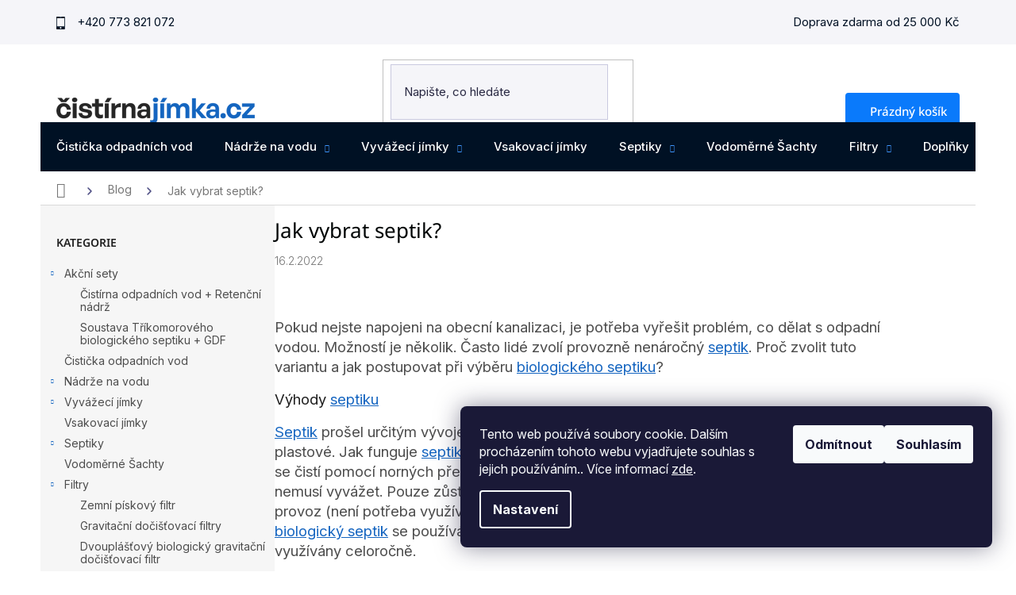

--- FILE ---
content_type: text/html; charset=utf-8
request_url: https://www.cistirnajimka.cz/cistirna-odpadnich-vod-jimka-zajimavosti/jak-vybrat-septik/
body_size: 26354
content:
<!doctype html><html lang="cs" dir="ltr" class="header-background-light external-fonts-loaded"><head><meta charset="utf-8" /><meta name="viewport" content="width=device-width,initial-scale=1" /><title>Jak vybrat septik? - Čistírnajímka</title><link rel="preconnect" href="https://cdn.myshoptet.com" /><link rel="dns-prefetch" href="https://cdn.myshoptet.com" /><link rel="preload" href="https://cdn.myshoptet.com/prj/dist/master/cms/libs/jquery/jquery-1.11.3.min.js" as="script" /><link href="https://cdn.myshoptet.com/prj/dist/master/cms/templates/frontend_templates/shared/css/font-face/noto-sans.css" rel="stylesheet"><link href="https://cdn.myshoptet.com/prj/dist/master/shop/dist/font-shoptet-11.css.62c94c7785ff2cea73b2.css" rel="stylesheet"><script>
dataLayer = [];
dataLayer.push({'shoptet' : {
    "pageId": 682,
    "pageType": "article",
    "currency": "CZK",
    "currencyInfo": {
        "decimalSeparator": ",",
        "exchangeRate": 1,
        "priceDecimalPlaces": 2,
        "symbol": "K\u010d",
        "symbolLeft": 0,
        "thousandSeparator": " "
    },
    "language": "cs",
    "projectId": 381137,
    "cartInfo": {
        "id": null,
        "freeShipping": false,
        "freeShippingFrom": 25000,
        "leftToFreeGift": {
            "formattedPrice": "0 K\u010d",
            "priceLeft": 0
        },
        "freeGift": false,
        "leftToFreeShipping": {
            "priceLeft": 25000,
            "dependOnRegion": 0,
            "formattedPrice": "25 000 K\u010d"
        },
        "discountCoupon": [],
        "getNoBillingShippingPrice": {
            "withoutVat": 0,
            "vat": 0,
            "withVat": 0
        },
        "cartItems": [],
        "taxMode": "ORDINARY"
    },
    "cart": [],
    "customer": {
        "priceRatio": 1,
        "priceListId": 1,
        "groupId": null,
        "registered": false,
        "mainAccount": false
    }
}});
dataLayer.push({'cookie_consent' : {
    "marketing": "denied",
    "analytics": "denied"
}});
document.addEventListener('DOMContentLoaded', function() {
    shoptet.consent.onAccept(function(agreements) {
        if (agreements.length == 0) {
            return;
        }
        dataLayer.push({
            'cookie_consent' : {
                'marketing' : (agreements.includes(shoptet.config.cookiesConsentOptPersonalisation)
                    ? 'granted' : 'denied'),
                'analytics': (agreements.includes(shoptet.config.cookiesConsentOptAnalytics)
                    ? 'granted' : 'denied')
            },
            'event': 'cookie_consent'
        });
    });
});
</script>

<!-- Google Tag Manager -->
<script>(function(w,d,s,l,i){w[l]=w[l]||[];w[l].push({'gtm.start':
new Date().getTime(),event:'gtm.js'});var f=d.getElementsByTagName(s)[0],
j=d.createElement(s),dl=l!='dataLayer'?'&l='+l:'';j.async=true;j.src=
'https://www.googletagmanager.com/gtm.js?id='+i+dl;f.parentNode.insertBefore(j,f);
})(window,document,'script','dataLayer','GTM-N7V7XC6');</script>
<!-- End Google Tag Manager -->

<meta property="og:type" content="article"><meta property="og:site_name" content="cistirnajimka.cz"><meta property="og:url" content="https://www.cistirnajimka.cz/cistirna-odpadnich-vod-jimka-zajimavosti/jak-vybrat-septik/"><meta property="og:title" content="Jak vybrat septik? - Čistírnajímka"><meta name="author" content="Čistírnajímka"><meta name="web_author" content="Shoptet.cz"><meta name="dcterms.rightsHolder" content="www.cistirnajimka.cz"><meta name="robots" content="index,follow"><meta property="og:image" content="https://www.cistirnajimka.cz/user/articles/images/model_04_single_logo_(1)-1.jpg"><meta property="og:description" content="Jak vybrat septik?, Čistírnajímka"><meta name="description" content="Jak vybrat septik?, Čistírnajímka"><meta name="google-site-verification" content="ffBwsdiy4AvIIbroOtHucwdExBQGKTWDW3ib6HQ0d20"><meta property="article:published_time" content="16.2.2022"><meta property="article:section" content="Jak vybrat septik?"><style>:root {--color-primary: #1565C0;--color-primary-h: 212;--color-primary-s: 80%;--color-primary-l: 42%;--color-primary-hover: #ACD3FF;--color-primary-hover-h: 212;--color-primary-hover-s: 100%;--color-primary-hover-l: 84%;--color-secondary: #1565C0;--color-secondary-h: 212;--color-secondary-s: 80%;--color-secondary-l: 42%;--color-secondary-hover: #ACD3FF;--color-secondary-hover-h: 212;--color-secondary-hover-s: 100%;--color-secondary-hover-l: 84%;--color-tertiary: #1565C0;--color-tertiary-h: 212;--color-tertiary-s: 80%;--color-tertiary-l: 42%;--color-tertiary-hover: #ACD3FF;--color-tertiary-hover-h: 212;--color-tertiary-hover-s: 100%;--color-tertiary-hover-l: 84%;--color-header-background: #ffffff;--template-font: "Noto Sans";--template-headings-font: "Noto Sans";--header-background-url: none;--cookies-notice-background: #1A1937;--cookies-notice-color: #F8FAFB;--cookies-notice-button-hover: #f5f5f5;--cookies-notice-link-hover: #27263f;--templates-update-management-preview-mode-content: "Náhled aktualizací šablony je aktivní pro váš prohlížeč."}</style>
    
    <link href="https://cdn.myshoptet.com/prj/dist/master/shop/dist/main-11.less.fcb4a42d7bd8a71b7ee2.css" rel="stylesheet" />
        
    <script>var shoptet = shoptet || {};</script>
    <script src="https://cdn.myshoptet.com/prj/dist/master/shop/dist/main-3g-header.js.05f199e7fd2450312de2.js"></script>
<!-- User include --><!-- project html code header -->
<link rel="preconnect" href="https://fonts.googleapis.com">
<link rel="preconnect" href="https://fonts.gstatic.com" crossorigin>
<link href="https://fonts.googleapis.com/css2?family=Inter:ital,opsz,wght@0,14..32,100..900;1,14..32,100..900&display=swap" rel="stylesheet">
<link rel="stylesheet" type="text/css" href="/user/documents/src/style.footer.min.css?v=0.71"/>
<link rel="stylesheet" type="text/css" href="/user/documents/slick/slick.css?v=1724052679.03"/>
<link rel="stylesheet" type="text/css" href="/user/documents/slick/slick-theme.css?v=1724052679.02"/>
<link rel="preconnect" href="https://fonts.googleapis.com">
<link rel="preconnect" href="https://fonts.gstatic.com" crossorigin>
<link href="https://fonts.googleapis.com/css2?family=Inter:ital,opsz,wght@0,14..32,100..900;1,14..32,100..900&display=swap" rel="stylesheet">
<link href="/user/documents/src/style.detail-produktu.min.css?v=0.958" rel="stylesheet">

<meta name="google-site-verification" content="FnEomybBIyrX_YmnCnbCn-JNHomnugs2MkSN-b_LBzE" />
<link type="text/css" rel="stylesheet" media="screen" href="/user/documents/upload/CSS/cistirnajimka.css?2" />
<link type="text/css" rel="stylesheet" media="screen" href="/user/documents/src/index.css?v=2.16" />
<meta name="facebook-domain-verification" content="fhamk3aji1h45v6dhnze36it2m5ma1" />

<!-- Facebook Pixel Code -->
<script>
!function(f,b,e,v,n,t,s)
{if(f.fbq)return;n=f.fbq=function(){n.callMethod?
n.callMethod.apply(n,arguments):n.queue.push(arguments)};
if(!f._fbq)f._fbq=n;n.push=n;n.loaded=!0;n.version='2.0';
n.queue=[];t=b.createElement(e);t.async=!0;
t.src=v;s=b.getElementsByTagName(e)[0];
s.parentNode.insertBefore(t,s)}(window, document,'script',
'https://connect.facebook.net/en_US/fbevents.js');
fbq('init', '359535079281312');
fbq('track', 'PageView');
</script>
<noscript><img height="1" width="1" style="display:none"
src="https://www.facebook.com/tr?id=359535079281312&ev=PageView&noscript=1"
/></noscript>
<!-- End Facebook Pixel Code -->
<!-- /User include --><link rel="shortcut icon" href="/favicon.ico" type="image/x-icon" /><link rel="canonical" href="https://www.cistirnajimka.cz/cistirna-odpadnich-vod-jimka-zajimavosti/jak-vybrat-septik/" />    <script>
        var _hwq = _hwq || [];
        _hwq.push(['setKey', 'E2C54F2ED906BE18801FAD9ECEF7DCBE']);
        _hwq.push(['setTopPos', '150']);
        _hwq.push(['showWidget', '22']);
        (function() {
            var ho = document.createElement('script');
            ho.src = 'https://cz.im9.cz/direct/i/gjs.php?n=wdgt&sak=E2C54F2ED906BE18801FAD9ECEF7DCBE';
            var s = document.getElementsByTagName('script')[0]; s.parentNode.insertBefore(ho, s);
        })();
    </script>
<script>!function(){var t={9196:function(){!function(){var t=/\[object (Boolean|Number|String|Function|Array|Date|RegExp)\]/;function r(r){return null==r?String(r):(r=t.exec(Object.prototype.toString.call(Object(r))))?r[1].toLowerCase():"object"}function n(t,r){return Object.prototype.hasOwnProperty.call(Object(t),r)}function e(t){if(!t||"object"!=r(t)||t.nodeType||t==t.window)return!1;try{if(t.constructor&&!n(t,"constructor")&&!n(t.constructor.prototype,"isPrototypeOf"))return!1}catch(t){return!1}for(var e in t);return void 0===e||n(t,e)}function o(t,r,n){this.b=t,this.f=r||function(){},this.d=!1,this.a={},this.c=[],this.e=function(t){return{set:function(r,n){u(c(r,n),t.a)},get:function(r){return t.get(r)}}}(this),i(this,t,!n);var e=t.push,o=this;t.push=function(){var r=[].slice.call(arguments,0),n=e.apply(t,r);return i(o,r),n}}function i(t,n,o){for(t.c.push.apply(t.c,n);!1===t.d&&0<t.c.length;){if("array"==r(n=t.c.shift()))t:{var i=n,a=t.a;if("string"==r(i[0])){for(var f=i[0].split("."),s=f.pop(),p=(i=i.slice(1),0);p<f.length;p++){if(void 0===a[f[p]])break t;a=a[f[p]]}try{a[s].apply(a,i)}catch(t){}}}else if("function"==typeof n)try{n.call(t.e)}catch(t){}else{if(!e(n))continue;for(var l in n)u(c(l,n[l]),t.a)}o||(t.d=!0,t.f(t.a,n),t.d=!1)}}function c(t,r){for(var n={},e=n,o=t.split("."),i=0;i<o.length-1;i++)e=e[o[i]]={};return e[o[o.length-1]]=r,n}function u(t,o){for(var i in t)if(n(t,i)){var c=t[i];"array"==r(c)?("array"==r(o[i])||(o[i]=[]),u(c,o[i])):e(c)?(e(o[i])||(o[i]={}),u(c,o[i])):o[i]=c}}window.DataLayerHelper=o,o.prototype.get=function(t){var r=this.a;t=t.split(".");for(var n=0;n<t.length;n++){if(void 0===r[t[n]])return;r=r[t[n]]}return r},o.prototype.flatten=function(){this.b.splice(0,this.b.length),this.b[0]={},u(this.a,this.b[0])}}()}},r={};function n(e){var o=r[e];if(void 0!==o)return o.exports;var i=r[e]={exports:{}};return t[e](i,i.exports,n),i.exports}n.n=function(t){var r=t&&t.__esModule?function(){return t.default}:function(){return t};return n.d(r,{a:r}),r},n.d=function(t,r){for(var e in r)n.o(r,e)&&!n.o(t,e)&&Object.defineProperty(t,e,{enumerable:!0,get:r[e]})},n.o=function(t,r){return Object.prototype.hasOwnProperty.call(t,r)},function(){"use strict";n(9196)}()}();</script>    <!-- Global site tag (gtag.js) - Google Analytics -->
    <script async src="https://www.googletagmanager.com/gtag/js?id=G-E5RNVW1L5E"></script>
    <script>
        
        window.dataLayer = window.dataLayer || [];
        function gtag(){dataLayer.push(arguments);}
        

                    console.debug('default consent data');

            gtag('consent', 'default', {"ad_storage":"denied","analytics_storage":"denied","ad_user_data":"denied","ad_personalization":"denied","wait_for_update":500});
            dataLayer.push({
                'event': 'default_consent'
            });
        
        gtag('js', new Date());

                gtag('config', 'UA-187157571-1', { 'groups': "UA" });
        
                gtag('config', 'G-E5RNVW1L5E', {"groups":"GA4","send_page_view":false,"content_group":"article","currency":"CZK","page_language":"cs"});
        
                gtag('config', 'AW-445600411', {"allow_enhanced_conversions":true});
        
        
        
        
        
                    gtag('event', 'page_view', {"send_to":"GA4","page_language":"cs","content_group":"article","currency":"CZK"});
        
        
        
        
        
        
        
        
        
        
        
        
        
        document.addEventListener('DOMContentLoaded', function() {
            if (typeof shoptet.tracking !== 'undefined') {
                for (var id in shoptet.tracking.bannersList) {
                    gtag('event', 'view_promotion', {
                        "send_to": "UA",
                        "promotions": [
                            {
                                "id": shoptet.tracking.bannersList[id].id,
                                "name": shoptet.tracking.bannersList[id].name,
                                "position": shoptet.tracking.bannersList[id].position
                            }
                        ]
                    });
                }
            }

            shoptet.consent.onAccept(function(agreements) {
                if (agreements.length !== 0) {
                    console.debug('gtag consent accept');
                    var gtagConsentPayload =  {
                        'ad_storage': agreements.includes(shoptet.config.cookiesConsentOptPersonalisation)
                            ? 'granted' : 'denied',
                        'analytics_storage': agreements.includes(shoptet.config.cookiesConsentOptAnalytics)
                            ? 'granted' : 'denied',
                                                                                                'ad_user_data': agreements.includes(shoptet.config.cookiesConsentOptPersonalisation)
                            ? 'granted' : 'denied',
                        'ad_personalization': agreements.includes(shoptet.config.cookiesConsentOptPersonalisation)
                            ? 'granted' : 'denied',
                        };
                    console.debug('update consent data', gtagConsentPayload);
                    gtag('consent', 'update', gtagConsentPayload);
                    dataLayer.push(
                        { 'event': 'update_consent' }
                    );
                }
            });
        });
    </script>
</head><body class="desktop id-682 in-cistirna-odpadnich-vod-jimka-zajimavosti template-11 type-post multiple-columns-body columns-3 ums_forms_redesign--off ums_a11y_category_page--on ums_discussion_rating_forms--off ums_flags_display_unification--on ums_a11y_login--on mobile-header-version-0"><noscript>
    <style>
        #header {
            padding-top: 0;
            position: relative !important;
            top: 0;
        }
        .header-navigation {
            position: relative !important;
        }
        .overall-wrapper {
            margin: 0 !important;
        }
        body:not(.ready) {
            visibility: visible !important;
        }
    </style>
    <div class="no-javascript">
        <div class="no-javascript__title">Musíte změnit nastavení vašeho prohlížeče</div>
        <div class="no-javascript__text">Podívejte se na: <a href="https://www.google.com/support/bin/answer.py?answer=23852">Jak povolit JavaScript ve vašem prohlížeči</a>.</div>
        <div class="no-javascript__text">Pokud používáte software na blokování reklam, může být nutné povolit JavaScript z této stránky.</div>
        <div class="no-javascript__text">Děkujeme.</div>
    </div>
</noscript>

        <div id="fb-root"></div>
        <script>
            window.fbAsyncInit = function() {
                FB.init({
//                    appId            : 'your-app-id',
                    autoLogAppEvents : true,
                    xfbml            : true,
                    version          : 'v19.0'
                });
            };
        </script>
        <script async defer crossorigin="anonymous" src="https://connect.facebook.net/cs_CZ/sdk.js"></script>
<!-- Google Tag Manager (noscript) -->
<noscript><iframe src="https://www.googletagmanager.com/ns.html?id=GTM-N7V7XC6"
height="0" width="0" style="display:none;visibility:hidden"></iframe></noscript>
<!-- End Google Tag Manager (noscript) -->

    <div class="siteCookies siteCookies--right siteCookies--dark js-siteCookies" role="dialog" data-testid="cookiesPopup" data-nosnippet>
        <div class="siteCookies__form">
            <div class="siteCookies__content">
                <div class="siteCookies__text">
                    Tento web používá soubory cookie. Dalším procházením tohoto webu vyjadřujete souhlas s jejich používáním.. Více informací <a href="http://www.cistirna-jimka.cz/podminky-ochrany-osobnich-udaju/" target="\">zde</a>.
                </div>
                <p class="siteCookies__links">
                    <button class="siteCookies__link js-cookies-settings" aria-label="Nastavení cookies" data-testid="cookiesSettings">Nastavení</button>
                </p>
            </div>
            <div class="siteCookies__buttonWrap">
                                    <button class="siteCookies__button js-cookiesConsentSubmit" value="reject" aria-label="Odmítnout cookies" data-testid="buttonCookiesReject">Odmítnout</button>
                                <button class="siteCookies__button js-cookiesConsentSubmit" value="all" aria-label="Přijmout cookies" data-testid="buttonCookiesAccept">Souhlasím</button>
            </div>
        </div>
        <script>
            document.addEventListener("DOMContentLoaded", () => {
                const siteCookies = document.querySelector('.js-siteCookies');
                document.addEventListener("scroll", shoptet.common.throttle(() => {
                    const st = document.documentElement.scrollTop;
                    if (st > 1) {
                        siteCookies.classList.add('siteCookies--scrolled');
                    } else {
                        siteCookies.classList.remove('siteCookies--scrolled');
                    }
                }, 100));
            });
        </script>
    </div>
<a href="#content" class="skip-link sr-only">Přejít na obsah</a><div class="overall-wrapper"><div class="user-action"><div class="container">
    <div class="user-action-in">
                    <div id="login" class="user-action-login popup-widget login-widget" role="dialog" aria-labelledby="loginHeading">
        <div class="popup-widget-inner">
                            <h2 id="loginHeading">Přihlášení k vašemu účtu</h2><div id="customerLogin"><form action="/action/Customer/Login/" method="post" id="formLoginIncluded" class="csrf-enabled formLogin" data-testid="formLogin"><input type="hidden" name="referer" value="" /><div class="form-group"><div class="input-wrapper email js-validated-element-wrapper no-label"><input type="email" name="email" class="form-control" autofocus placeholder="E-mailová adresa (např. jan@novak.cz)" data-testid="inputEmail" autocomplete="email" required /></div></div><div class="form-group"><div class="input-wrapper password js-validated-element-wrapper no-label"><input type="password" name="password" class="form-control" placeholder="Heslo" data-testid="inputPassword" autocomplete="current-password" required /><span class="no-display">Nemůžete vyplnit toto pole</span><input type="text" name="surname" value="" class="no-display" /></div></div><div class="form-group"><div class="login-wrapper"><button type="submit" class="btn btn-secondary btn-text btn-login" data-testid="buttonSubmit">Přihlásit se</button><div class="password-helper"><a href="/registrace/" data-testid="signup" rel="nofollow">Nová registrace</a><a href="/klient/zapomenute-heslo/" rel="nofollow">Zapomenuté heslo</a></div></div></div><div class="social-login-buttons"><div class="social-login-buttons-divider"><span>nebo</span></div><div class="form-group"><a href="/action/Social/login/?provider=Facebook" class="login-btn facebook" rel="nofollow"><span class="login-facebook-icon"></span><strong>Přihlásit se přes Facebook</strong></a></div><div class="form-group"><a href="/action/Social/login/?provider=Google" class="login-btn google" rel="nofollow"><span class="login-google-icon"></span><strong>Přihlásit se přes Google</strong></a></div></div></form>
</div>                    </div>
    </div>

                            <div id="cart-widget" class="user-action-cart popup-widget cart-widget loader-wrapper" data-testid="popupCartWidget" role="dialog" aria-hidden="true">
    <div class="popup-widget-inner cart-widget-inner place-cart-here">
        <div class="loader-overlay">
            <div class="loader"></div>
        </div>
    </div>

    <div class="cart-widget-button">
        <a href="/kosik/" class="btn btn-conversion" id="continue-order-button" rel="nofollow" data-testid="buttonNextStep">Pokračovat do košíku</a>
    </div>
</div>
            </div>
</div>
</div><div class="top-navigation-bar" data-testid="topNavigationBar">

    <div class="container">

        <div class="top-navigation-contacts">
            <strong>Zákaznická podpora:</strong><a href="mailto:obchod@cistirna-jimka.cz" class="project-email" data-testid="contactboxEmail"><span>obchod@cistirna-jimka.cz</span></a>        </div>

                            <div class="top-navigation-menu">
                <div class="top-navigation-menu-trigger"></div>
                <ul class="top-navigation-bar-menu">
                                            <li class="top-navigation-menu-item-696">
                            <a href="/clanky/cov-jimka/">Doprava a platba</a>
                        </li>
                                            <li class="top-navigation-menu-item-699">
                            <a href="/clanky/certifikat/">Certifikáty a montážní návody</a>
                        </li>
                                            <li class="top-navigation-menu-item-691">
                            <a href="/clanky/podminky-ochrany-osobnich-udaju/">Podmínky ochrany osobních údajů </a>
                        </li>
                                            <li class="top-navigation-menu-item-39">
                            <a href="/clanky/obchodni-podminky/">Obchodní podmínky</a>
                        </li>
                                            <li class="top-navigation-menu-item--22">
                            <a href="/clanky/affiliate-login/">Provizní systém</a>
                        </li>
                                            <li class="top-navigation-menu-item-1077">
                            <a href="/jak-vybrat/">Jak vybrat</a>
                        </li>
                                            <li class="top-navigation-menu-item-1133">
                            <a href="/jak-se-starat-o-produkty/">Jak se starat o produkty</a>
                        </li>
                                            <li class="top-navigation-menu-item-1157">
                            <a href="/kompletni-vysvetleni-plastovych-nadrzi/">Hlavní rozdíly mezi druhy plastových nádrží</a>
                        </li>
                                            <li class="top-navigation-menu-item-external-137">
                            <a href="https://www.cistirnajimka.cz/cistirna-odpadnich-vod-jimka-zajimavosti/">Blog</a>
                        </li>
                                    </ul>
                <ul class="top-navigation-bar-menu-helper"></ul>
            </div>
        
        <div class="top-navigation-tools">
            <div class="responsive-tools">
                <a href="#" class="toggle-window" data-target="search" aria-label="Hledat" data-testid="linkSearchIcon"></a>
                                                            <a href="#" class="toggle-window" data-target="login"></a>
                                                    <a href="#" class="toggle-window" data-target="navigation" aria-label="Menu" data-testid="hamburgerMenu"></a>
            </div>
                        <button class="top-nav-button top-nav-button-login toggle-window" type="button" data-target="login" aria-haspopup="dialog" aria-controls="login" aria-expanded="false" data-testid="signin"><span>Přihlášení</span></button>        </div>

    </div>

</div>
<header id="header"><div class="container navigation-wrapper">
    <div class="header-top">
        <div class="site-name-wrapper">
            <div class="site-name"><a href="/" data-testid="linkWebsiteLogo"><img src="https://cdn.myshoptet.com/usr/www.cistirnajimka.cz/user/logos/tmave_250.png" alt="Čistírnajímka" fetchpriority="low" /></a></div>        </div>
        <div class="search" itemscope itemtype="https://schema.org/WebSite">
            <meta itemprop="headline" content="Blog"/><meta itemprop="url" content="https://www.cistirnajimka.cz"/><meta itemprop="text" content="Jak vybrat septik?, Čistírnajímka"/>            <form action="/action/ProductSearch/prepareString/" method="post"
    id="formSearchForm" class="search-form compact-form js-search-main"
    itemprop="potentialAction" itemscope itemtype="https://schema.org/SearchAction" data-testid="searchForm">
    <fieldset>
        <meta itemprop="target"
            content="https://www.cistirnajimka.cz/vyhledavani/?string={string}"/>
        <input type="hidden" name="language" value="cs"/>
        
            
<input
    type="search"
    name="string"
        class="query-input form-control search-input js-search-input"
    placeholder="Napište, co hledáte"
    autocomplete="off"
    required
    itemprop="query-input"
    aria-label="Vyhledávání"
    data-testid="searchInput"
>
            <button type="submit" class="btn btn-default" data-testid="searchBtn">Hledat</button>
        
    </fieldset>
</form>
        </div>
        <div class="navigation-buttons">
                
    <a href="/kosik/" class="btn btn-icon toggle-window cart-count" data-target="cart" data-hover="true" data-redirect="true" data-testid="headerCart" rel="nofollow" aria-haspopup="dialog" aria-expanded="false" aria-controls="cart-widget">
        
                <span class="sr-only">Nákupní košík</span>
        
            <span class="cart-price visible-lg-inline-block" data-testid="headerCartPrice">
                                    Prázdný košík                            </span>
        
    
            </a>
        </div>
    </div>
    <nav id="navigation" aria-label="Hlavní menu" data-collapsible="true"><div class="navigation-in menu"><ul class="menu-level-1" role="menubar" data-testid="headerMenuItems"><li class="menu-item-876" role="none"><a href="/kategorie/cistirna-odpadnich-vod/" data-testid="headerMenuItem" role="menuitem" aria-expanded="false"><b>Čistička odpadních vod</b></a></li>
<li class="menu-item-711 ext" role="none"><a href="/kategorie/plastova-retencni-nadrze-na-destovou-vodu/" data-testid="headerMenuItem" role="menuitem" aria-haspopup="true" aria-expanded="false"><b>Nádrže na vodu</b><span class="submenu-arrow"></span></a><ul class="menu-level-2" aria-label="Nádrže na vodu" tabindex="-1" role="menu"><li class="menu-item-1057 has-third-level" role="none"><a href="/kategorie/retencni-nadrze/" class="menu-image" data-testid="headerMenuItem" tabindex="-1" aria-hidden="true"><img src="data:image/svg+xml,%3Csvg%20width%3D%22140%22%20height%3D%22100%22%20xmlns%3D%22http%3A%2F%2Fwww.w3.org%2F2000%2Fsvg%22%3E%3C%2Fsvg%3E" alt="" aria-hidden="true" width="140" height="100"  data-src="https://cdn.myshoptet.com/usr/www.cistirnajimka.cz/user/categories/thumb/retencni_nadrz_na_destovou_vodu_1_(1).jpg" fetchpriority="low" /></a><div><a href="/kategorie/retencni-nadrze/" data-testid="headerMenuItem" role="menuitem"><span>Retenční nádrže</span></a>
                                                    <ul class="menu-level-3" role="menu">
                                                                    <li class="menu-item-891" role="none">
                                        <a href="/kategorie/samonostne-retencni-nadrze-na-destovou-vodu/" data-testid="headerMenuItem" role="menuitem">
                                            Samonosné nádrže</a>,                                    </li>
                                                                    <li class="menu-item-750" role="none">
                                        <a href="/kategorie/plastove-dvouplastove-retencni-nadrze-na-destovou-vodu/" data-testid="headerMenuItem" role="menuitem">
                                            Dvouplášťové nádrže</a>,                                    </li>
                                                                    <li class="menu-item-894" role="none">
                                        <a href="/kategorie/retencni-nadrz-k-obetonovani/" data-testid="headerMenuItem" role="menuitem">
                                            Nádrže k obetonování</a>                                    </li>
                                                            </ul>
                        </div></li><li class="menu-item-1028 has-third-level" role="none"><a href="/kategorie/nadrze-na-destovou-vodu-s-cerpadlem-pro-zalevani/" class="menu-image" data-testid="headerMenuItem" tabindex="-1" aria-hidden="true"><img src="data:image/svg+xml,%3Csvg%20width%3D%22140%22%20height%3D%22100%22%20xmlns%3D%22http%3A%2F%2Fwww.w3.org%2F2000%2Fsvg%22%3E%3C%2Fsvg%3E" alt="" aria-hidden="true" width="140" height="100"  data-src="https://cdn.myshoptet.com/usr/www.cistirnajimka.cz/user/categories/thumb/kr__tk___model-4___ez.png" fetchpriority="low" /></a><div><a href="/kategorie/nadrze-na-destovou-vodu-s-cerpadlem-pro-zalevani/" data-testid="headerMenuItem" role="menuitem"><span>Nádrže s čerpadlem pro zalévání</span></a>
                                                    <ul class="menu-level-3" role="menu">
                                                                    <li class="menu-item-1031" role="none">
                                        <a href="/kategorie/samonosne/" data-testid="headerMenuItem" role="menuitem">
                                            Samonosné</a>,                                    </li>
                                                                    <li class="menu-item-1037" role="none">
                                        <a href="/kategorie/dvouplastove/" data-testid="headerMenuItem" role="menuitem">
                                            Dvouplášťové</a>,                                    </li>
                                                                    <li class="menu-item-1034" role="none">
                                        <a href="/kategorie/k-obetonovani-3/" data-testid="headerMenuItem" role="menuitem">
                                            K obetonování</a>                                    </li>
                                                            </ul>
                        </div></li><li class="menu-item-726 has-third-level" role="none"><a href="/kategorie/nadrze-pro-pitnou-vodu-z-certifikovaneho-pp/" class="menu-image" data-testid="headerMenuItem" tabindex="-1" aria-hidden="true"><img src="data:image/svg+xml,%3Csvg%20width%3D%22140%22%20height%3D%22100%22%20xmlns%3D%22http%3A%2F%2Fwww.w3.org%2F2000%2Fsvg%22%3E%3C%2Fsvg%3E" alt="" aria-hidden="true" width="140" height="100"  data-src="https://cdn.myshoptet.com/usr/www.cistirnajimka.cz/user/categories/thumb/nadr___na_pitnou_vodu_z_certifikovan__ho_pp_1.jpg" fetchpriority="low" /></a><div><a href="/kategorie/nadrze-pro-pitnou-vodu-z-certifikovaneho-pp/" data-testid="headerMenuItem" role="menuitem"><span>Nádrže pro pitnou vodu z certifikovaného PP</span></a>
                                                    <ul class="menu-level-3" role="menu">
                                                                    <li class="menu-item-819" role="none">
                                        <a href="/kategorie/--nadrze-pro-pitnou-vodu-z-certifikovaneho-pp-samonosne-nadrze-pro-pitnou-vodu-z-certifikovaneho-pp/" data-testid="headerMenuItem" role="menuitem">
                                            Samonosné nádrže</a>,                                    </li>
                                                                    <li class="menu-item-909" role="none">
                                        <a href="/kategorie/nadrze-pro-pitnou-vodu-k-obetonovani-z-certifikovaneho-pp-2/" data-testid="headerMenuItem" role="menuitem">
                                            Nádrže k obetování</a>,                                    </li>
                                                                    <li class="menu-item-912" role="none">
                                        <a href="/kategorie/nadrze-pro-pitnou-vodu-dvouplastova-z-certifikovaneho-pp/" data-testid="headerMenuItem" role="menuitem">
                                            Dvouplášťové nádrže</a>                                    </li>
                                                            </ul>
                        </div></li></ul></li>
<li class="menu-item-717 ext" role="none"><a href="/kategorie/vyvazeci-jimky--zumpy/" data-testid="headerMenuItem" role="menuitem" aria-haspopup="true" aria-expanded="false"><b>Vyvážecí jímky</b><span class="submenu-arrow"></span></a><ul class="menu-level-2" aria-label="Vyvážecí jímky" tabindex="-1" role="menu"><li class="menu-item-903" role="none"><a href="/kategorie/samonosna-jimka-zumpa/" class="menu-image" data-testid="headerMenuItem" tabindex="-1" aria-hidden="true"><img src="data:image/svg+xml,%3Csvg%20width%3D%22140%22%20height%3D%22100%22%20xmlns%3D%22http%3A%2F%2Fwww.w3.org%2F2000%2Fsvg%22%3E%3C%2Fsvg%3E" alt="" aria-hidden="true" width="140" height="100"  data-src="https://cdn.myshoptet.com/usr/www.cistirnajimka.cz/user/categories/thumb/samonostn___plastova_jimka_zumpa_1.jpg" fetchpriority="low" /></a><div><a href="/kategorie/samonosna-jimka-zumpa/" data-testid="headerMenuItem" role="menuitem"><span>Samonosné jímky</span></a>
                        </div></li><li class="menu-item-906" role="none"><a href="/kategorie/vyvazeci-jimka-k-obetonovani/" class="menu-image" data-testid="headerMenuItem" tabindex="-1" aria-hidden="true"><img src="data:image/svg+xml,%3Csvg%20width%3D%22140%22%20height%3D%22100%22%20xmlns%3D%22http%3A%2F%2Fwww.w3.org%2F2000%2Fsvg%22%3E%3C%2Fsvg%3E" alt="" aria-hidden="true" width="140" height="100"  data-src="https://cdn.myshoptet.com/usr/www.cistirnajimka.cz/user/categories/thumb/k_obetonovani_plastova_jimka_zumpa_1.jpg" fetchpriority="low" /></a><div><a href="/kategorie/vyvazeci-jimka-k-obetonovani/" data-testid="headerMenuItem" role="menuitem"><span>Jímky k obetonování</span></a>
                        </div></li><li class="menu-item-813" role="none"><a href="/kategorie/jimky--zumpy-dvouplastove/" class="menu-image" data-testid="headerMenuItem" tabindex="-1" aria-hidden="true"><img src="data:image/svg+xml,%3Csvg%20width%3D%22140%22%20height%3D%22100%22%20xmlns%3D%22http%3A%2F%2Fwww.w3.org%2F2000%2Fsvg%22%3E%3C%2Fsvg%3E" alt="" aria-hidden="true" width="140" height="100"  data-src="https://cdn.myshoptet.com/usr/www.cistirnajimka.cz/user/categories/thumb/plastova_jimka_zumpa_2.jpg" fetchpriority="low" /></a><div><a href="/kategorie/jimky--zumpy-dvouplastove/" data-testid="headerMenuItem" role="menuitem"><span>Dvouplášťové jímky</span></a>
                        </div></li></ul></li>
<li class="menu-item-1045" role="none"><a href="/kategorie/vsakovaci-jimky/" data-testid="headerMenuItem" role="menuitem" aria-expanded="false"><b>Vsakovací jímky</b></a></li>
<li class="menu-item-714 ext" role="none"><a href="/kategorie/trikomorove-septiky/" data-testid="headerMenuItem" role="menuitem" aria-haspopup="true" aria-expanded="false"><b>Septiky</b><span class="submenu-arrow"></span></a><ul class="menu-level-2" aria-label="Septiky" tabindex="-1" role="menu"><li class="menu-item-897" role="none"><a href="/kategorie/samonosny-trikomorovy-septik/" class="menu-image" data-testid="headerMenuItem" tabindex="-1" aria-hidden="true"><img src="data:image/svg+xml,%3Csvg%20width%3D%22140%22%20height%3D%22100%22%20xmlns%3D%22http%3A%2F%2Fwww.w3.org%2F2000%2Fsvg%22%3E%3C%2Fsvg%3E" alt="" aria-hidden="true" width="140" height="100"  data-src="https://cdn.myshoptet.com/usr/www.cistirnajimka.cz/user/categories/thumb/samonostn____trikomorovy_septik_1.jpg" fetchpriority="low" /></a><div><a href="/kategorie/samonosny-trikomorovy-septik/" data-testid="headerMenuItem" role="menuitem"><span>Tříkomorové samonosné</span></a>
                        </div></li><li class="menu-item-789" role="none"><a href="/kategorie/--trikomorove-septiky-dvouplastove/" class="menu-image" data-testid="headerMenuItem" tabindex="-1" aria-hidden="true"><img src="data:image/svg+xml,%3Csvg%20width%3D%22140%22%20height%3D%22100%22%20xmlns%3D%22http%3A%2F%2Fwww.w3.org%2F2000%2Fsvg%22%3E%3C%2Fsvg%3E" alt="" aria-hidden="true" width="140" height="100"  data-src="https://cdn.myshoptet.com/usr/www.cistirnajimka.cz/user/categories/thumb/3_trikomorovy_septik_1-1.jpg" fetchpriority="low" /></a><div><a href="/kategorie/--trikomorove-septiky-dvouplastove/" data-testid="headerMenuItem" role="menuitem"><span>Tříkomorové dvouplášťové</span></a>
                        </div></li><li class="menu-item-900" role="none"><a href="/kategorie/septik-k-obetonovani-kruhovy/" class="menu-image" data-testid="headerMenuItem" tabindex="-1" aria-hidden="true"><img src="data:image/svg+xml,%3Csvg%20width%3D%22140%22%20height%3D%22100%22%20xmlns%3D%22http%3A%2F%2Fwww.w3.org%2F2000%2Fsvg%22%3E%3C%2Fsvg%3E" alt="" aria-hidden="true" width="140" height="100"  data-src="https://cdn.myshoptet.com/usr/www.cistirnajimka.cz/user/categories/thumb/k_obetonov__n___trikomorovy_septik_1.jpg" fetchpriority="low" /></a><div><a href="/kategorie/septik-k-obetonovani-kruhovy/" data-testid="headerMenuItem" role="menuitem"><span>Tříkomorové k obetonování</span></a>
                        </div></li></ul></li>
<li class="menu-item-729" role="none"><a href="/kategorie/vodomerne-sachty/" data-testid="headerMenuItem" role="menuitem" aria-expanded="false"><b>Vodoměrné Šachty</b></a></li>
<li class="menu-item-1060 ext" role="none"><a href="/kategorie/filtry/" data-testid="headerMenuItem" role="menuitem" aria-haspopup="true" aria-expanded="false"><b>Filtry</b><span class="submenu-arrow"></span></a><ul class="menu-level-2" aria-label="Filtry" tabindex="-1" role="menu"><li class="menu-item-720" role="none"><a href="/kategorie/zemni-piskove-filtry/" class="menu-image" data-testid="headerMenuItem" tabindex="-1" aria-hidden="true"><img src="data:image/svg+xml,%3Csvg%20width%3D%22140%22%20height%3D%22100%22%20xmlns%3D%22http%3A%2F%2Fwww.w3.org%2F2000%2Fsvg%22%3E%3C%2Fsvg%3E" alt="" aria-hidden="true" width="140" height="100"  data-src="https://cdn.myshoptet.com/usr/www.cistirnajimka.cz/user/categories/thumb/model_06_06.jpg" fetchpriority="low" /></a><div><a href="/kategorie/zemni-piskove-filtry/" data-testid="headerMenuItem" role="menuitem"><span>Zemní pískový filtr</span></a>
                        </div></li><li class="menu-item-1022" role="none"><a href="/kategorie/gravitacni-docistovaci-filtry/" class="menu-image" data-testid="headerMenuItem" tabindex="-1" aria-hidden="true"><img src="data:image/svg+xml,%3Csvg%20width%3D%22140%22%20height%3D%22100%22%20xmlns%3D%22http%3A%2F%2Fwww.w3.org%2F2000%2Fsvg%22%3E%3C%2Fsvg%3E" alt="" aria-hidden="true" width="140" height="100"  data-src="https://cdn.myshoptet.com/usr/www.cistirnajimka.cz/user/categories/thumb/zpf_-_zemni_piskovy_filtr-2.jpg" fetchpriority="low" /></a><div><a href="/kategorie/gravitacni-docistovaci-filtry/" data-testid="headerMenuItem" role="menuitem"><span>Gravitační dočišťovací filtry</span></a>
                        </div></li><li class="menu-item-1061" role="none"><a href="/kategorie/dvouplastovy-biologicky-gravitacni-docistovaci-filtr/" class="menu-image" data-testid="headerMenuItem" tabindex="-1" aria-hidden="true"><img src="data:image/svg+xml,%3Csvg%20width%3D%22140%22%20height%3D%22100%22%20xmlns%3D%22http%3A%2F%2Fwww.w3.org%2F2000%2Fsvg%22%3E%3C%2Fsvg%3E" alt="" aria-hidden="true" width="140" height="100"  data-src="https://cdn.myshoptet.com/usr/www.cistirnajimka.cz/user/categories/thumb/gdf_dvoupl____t.jpg" fetchpriority="low" /></a><div><a href="/kategorie/dvouplastovy-biologicky-gravitacni-docistovaci-filtr/" data-testid="headerMenuItem" role="menuitem"><span>Dvouplášťový biologický gravitační dočišťovací filtr</span></a>
                        </div></li></ul></li>
<li class="menu-item-738 ext" role="none"><a href="/kategorie/nastavce-kominu--drzak-na-cerpadlo--plastova-vika/" data-testid="headerMenuItem" role="menuitem" aria-haspopup="true" aria-expanded="false"><b>Doplňky</b><span class="submenu-arrow"></span></a><ul class="menu-level-2" aria-label="Doplňky" tabindex="-1" role="menu"><li class="menu-item-921" role="none"><a href="/kategorie/nastavce-cov/" class="menu-image" data-testid="headerMenuItem" tabindex="-1" aria-hidden="true"><img src="data:image/svg+xml,%3Csvg%20width%3D%22140%22%20height%3D%22100%22%20xmlns%3D%22http%3A%2F%2Fwww.w3.org%2F2000%2Fsvg%22%3E%3C%2Fsvg%3E" alt="" aria-hidden="true" width="140" height="100"  data-src="https://cdn.myshoptet.com/usr/www.cistirnajimka.cz/user/categories/thumb/qq.png" fetchpriority="low" /></a><div><a href="/kategorie/nastavce-cov/" data-testid="headerMenuItem" role="menuitem"><span>Nástavce ČOV</span></a>
                        </div></li><li class="menu-item-924" role="none"><a href="/kategorie/nastavce-nadrze/" class="menu-image" data-testid="headerMenuItem" tabindex="-1" aria-hidden="true"><img src="data:image/svg+xml,%3Csvg%20width%3D%22140%22%20height%3D%22100%22%20xmlns%3D%22http%3A%2F%2Fwww.w3.org%2F2000%2Fsvg%22%3E%3C%2Fsvg%3E" alt="" aria-hidden="true" width="140" height="100"  data-src="https://cdn.myshoptet.com/usr/www.cistirnajimka.cz/user/categories/thumb/nastavce-1.png" fetchpriority="low" /></a><div><a href="/kategorie/nastavce-nadrze/" data-testid="headerMenuItem" role="menuitem"><span>Nástavce nádrže</span></a>
                        </div></li><li class="menu-item-927" role="none"><a href="/kategorie/plastove-vika/" class="menu-image" data-testid="headerMenuItem" tabindex="-1" aria-hidden="true"><img src="data:image/svg+xml,%3Csvg%20width%3D%22140%22%20height%3D%22100%22%20xmlns%3D%22http%3A%2F%2Fwww.w3.org%2F2000%2Fsvg%22%3E%3C%2Fsvg%3E" alt="" aria-hidden="true" width="140" height="100"  data-src="https://cdn.myshoptet.com/usr/www.cistirnajimka.cz/user/categories/thumb/poklop_na___ov.png" fetchpriority="low" /></a><div><a href="/kategorie/plastove-vika/" data-testid="headerMenuItem" role="menuitem"><span>Plastové víka</span></a>
                        </div></li></ul></li>
<li class="menu-item-1051" role="none"><a href="/kategorie/ostatni-plastove-produkty/" data-testid="headerMenuItem" role="menuitem" aria-expanded="false"><b>Ostatní produkty</b></a></li>
<li class="appended-category menu-item-1064 ext" role="none"><a href="/kategorie/akcni-sety/"><b>Akční sety</b><span class="submenu-arrow" role="menuitem"></span></a><ul class="menu-level-2 menu-level-2-appended" role="menu"><li class="menu-item-1069" role="none"><a href="/kategorie/cov-retencni-nadrz/" data-testid="headerMenuItem" role="menuitem"><span>Čistírna odpadních vod + Retenční nádrž</span></a></li><li class="menu-item-1075" role="none"><a href="/kategorie/soustava-trikomoroveho-biologickeho-septiku-gdf/" data-testid="headerMenuItem" role="menuitem"><span>Soustava Tříkomorového biologického septiku + GDF</span></a></li></ul></li></ul></div><span class="navigation-close"></span></nav><div class="menu-helper" data-testid="hamburgerMenu"><span>Více</span></div>
</div></header><!-- / header -->


                    <div class="container breadcrumbs-wrapper">
            <div class="breadcrumbs navigation-home-icon-wrapper" itemscope itemtype="https://schema.org/BreadcrumbList">
                                                                            <span id="navigation-first" data-basetitle="Čistírnajímka" itemprop="itemListElement" itemscope itemtype="https://schema.org/ListItem">
                <a href="/" itemprop="item" class="navigation-home-icon"><span class="sr-only" itemprop="name">Domů</span></a>
                <span class="navigation-bullet">/</span>
                <meta itemprop="position" content="1" />
            </span>
                                <span id="navigation-1" itemprop="itemListElement" itemscope itemtype="https://schema.org/ListItem">
                <a href="/cistirna-odpadnich-vod-jimka-zajimavosti/" itemprop="item" data-testid="breadcrumbsSecondLevel"><span itemprop="name">Blog</span></a>
                <span class="navigation-bullet">/</span>
                <meta itemprop="position" content="2" />
            </span>
                                            <span id="navigation-2" itemprop="itemListElement" itemscope itemtype="https://schema.org/ListItem" data-testid="breadcrumbsLastLevel">
                <meta itemprop="item" content="https://www.cistirnajimka.cz/cistirna-odpadnich-vod-jimka-zajimavosti/jak-vybrat-septik/" />
                <meta itemprop="position" content="3" />
                <span itemprop="name" data-title="Jak vybrat septik?">Jak vybrat septik?</span>
            </span>
            </div>
        </div>
    
<div id="content-wrapper" class="container content-wrapper">
    
    <div class="content-wrapper-in">
                                                <aside class="sidebar sidebar-left"  data-testid="sidebarMenu">
                                                                                                <div class="sidebar-inner">
                                                                                                                                                                        <div class="box box-bg-variant box-categories">    <div class="skip-link__wrapper">
        <span id="categories-start" class="skip-link__target js-skip-link__target sr-only" tabindex="-1">&nbsp;</span>
        <a href="#categories-end" class="skip-link skip-link--start sr-only js-skip-link--start">Přeskočit kategorie</a>
    </div>

<h4>Kategorie</h4>


<div id="categories"><div class="categories cat-01 expandable expanded" id="cat-1064"><div class="topic"><a href="/kategorie/akcni-sety/">Akční sety<span class="cat-trigger">&nbsp;</span></a></div>

                    <ul class=" expanded">
                                        <li >
                <a href="/kategorie/cov-retencni-nadrz/">
                    Čistírna odpadních vod + Retenční nádrž
                                    </a>
                                                                </li>
                                <li >
                <a href="/kategorie/soustava-trikomoroveho-biologickeho-septiku-gdf/">
                    Soustava Tříkomorového biologického septiku + GDF
                                    </a>
                                                                </li>
                </ul>
    </div><div class="categories cat-02 external" id="cat-876"><div class="topic"><a href="/kategorie/cistirna-odpadnich-vod/">Čistička odpadních vod<span class="cat-trigger">&nbsp;</span></a></div></div><div class="categories cat-01 expandable external" id="cat-711"><div class="topic"><a href="/kategorie/plastova-retencni-nadrze-na-destovou-vodu/">Nádrže na vodu<span class="cat-trigger">&nbsp;</span></a></div>

    </div><div class="categories cat-02 expandable external" id="cat-717"><div class="topic"><a href="/kategorie/vyvazeci-jimky--zumpy/">Vyvážecí jímky<span class="cat-trigger">&nbsp;</span></a></div>

    </div><div class="categories cat-01 external" id="cat-1045"><div class="topic"><a href="/kategorie/vsakovaci-jimky/">Vsakovací jímky<span class="cat-trigger">&nbsp;</span></a></div></div><div class="categories cat-02 expandable external" id="cat-714"><div class="topic"><a href="/kategorie/trikomorove-septiky/">Septiky<span class="cat-trigger">&nbsp;</span></a></div>

    </div><div class="categories cat-01 external" id="cat-729"><div class="topic"><a href="/kategorie/vodomerne-sachty/">Vodoměrné Šachty<span class="cat-trigger">&nbsp;</span></a></div></div><div class="categories cat-02 expandable expanded" id="cat-1060"><div class="topic"><a href="/kategorie/filtry/">Filtry<span class="cat-trigger">&nbsp;</span></a></div>

                    <ul class=" expanded">
                                        <li >
                <a href="/kategorie/zemni-piskove-filtry/">
                    Zemní pískový filtr
                                    </a>
                                                                </li>
                                <li >
                <a href="/kategorie/gravitacni-docistovaci-filtry/">
                    Gravitační dočišťovací filtry
                                    </a>
                                                                </li>
                                <li >
                <a href="/kategorie/dvouplastovy-biologicky-gravitacni-docistovaci-filtr/">
                    Dvouplášťový biologický gravitační dočišťovací filtr
                                    </a>
                                                                </li>
                </ul>
    </div><div class="categories cat-01 expandable external" id="cat-738"><div class="topic"><a href="/kategorie/nastavce-kominu--drzak-na-cerpadlo--plastova-vika/">Doplňky<span class="cat-trigger">&nbsp;</span></a></div>

    </div><div class="categories cat-02 expanded" id="cat-1051"><div class="topic"><a href="/kategorie/ostatni-plastove-produkty/">Ostatní produkty<span class="cat-trigger">&nbsp;</span></a></div></div></div>

    <div class="skip-link__wrapper">
        <a href="#categories-start" class="skip-link skip-link--end sr-only js-skip-link--end" tabindex="-1" hidden>Přeskočit kategorie</a>
        <span id="categories-end" class="skip-link__target js-skip-link__target sr-only" tabindex="-1">&nbsp;</span>
    </div>
</div>
                                                                                                                                        <div class="box box-bg-default box-sm box-section1">
                            
        <h4><span>Blog</span></h4>
                    <div class="news-item-widget">
                                <h5 >
                <a href="/cistirna-odpadnich-vod-jimka-zajimavosti/nejcastejsi-chyby-pri-provozu-domaci-cisticky-odpadnich-vod-a-jak-se-jim-vyhnout/">Nejčastější chyby při provozu domácí čističky odpadních vod a jak se jim vyhnout</a></h5>
                                    <time datetime="2025-09-24">
                        24.9.2025
                    </time>
                                            </div>
                    <div class="news-item-widget">
                                <h5 >
                <a href="/cistirna-odpadnich-vod-jimka-zajimavosti/jak-hospodarit-s-destovou-vodou--kombinace-retencni-nadrze-a-domaci-cov/">Jak hospodařit s dešťovou vodou: kombinace retenční nádrže a domácí ČOV</a></h5>
                                    <time datetime="2025-09-24">
                        24.9.2025
                    </time>
                                            </div>
                    <div class="news-item-widget">
                                <h5 >
                <a href="/cistirna-odpadnich-vod-jimka-zajimavosti/jak-funguje-biologicke-cisteni-odpadnich-vod-v-domovni-cistirne-a-proc-se-vyplati/">Jak funguje biologické čištění odpadních vod v domovní čistírně a proč se vyplatí</a></h5>
                                    <time datetime="2025-06-12">
                        12.6.2025
                    </time>
                                            </div>
                    <div class="news-item-widget">
                                <h5 >
                <a href="/cistirna-odpadnich-vod-jimka-zajimavosti/ekologicke-vyhody-domaci-cov--jak-setrite-prirodu-i-penize/">Ekologické výhody domácí ČOV: Jak šetříte přírodu i peníze</a></h5>
                                    <time datetime="2025-05-21">
                        21.5.2025
                    </time>
                                            </div>
                    <div class="news-item-widget">
                                <h5 >
                <a href="/cistirna-odpadnich-vod-jimka-zajimavosti/jak-spravne-pripravit-jimku-nebo-cov-na-zimni-obdobi/">Jak správně připravit jímku nebo ČOV na zimní období</a></h5>
                                    <time datetime="2025-05-21">
                        21.5.2025
                    </time>
                                            </div>
                    <div class="news-item-widget">
                                <h5 >
                <a href="/cistirna-odpadnich-vod-jimka-zajimavosti/jimka--septik-nebo-cov--velke-porovnani-reseni-pro-odpadni-vody/">Jímka, septik nebo ČOV? Velké porovnání řešení pro odpadní vody</a></h5>
                                    <time datetime="2025-05-09">
                        9.5.2025
                    </time>
                                            </div>
                    

                    </div>
                                                                                        </div>
                                                            </aside>
                            <main id="content" class="content narrow">
                            <div class="content-inner">
    <div class="news-item-detail" itemscope itemtype="https://schema.org/NewsArticle">
        <meta itemscope itemprop="mainEntityOfPage"  itemType="https://schema.org/WebPage" itemid="https://www.cistirnajimka.cz/cistirna-odpadnich-vod-jimka-zajimavosti/jak-vybrat-septik/"/>
        <meta itemprop="description" content="Pokud nejste napojeni na obecní kanalizaci, je potřeba vyřešit problém, co dělat s odpadní vodou. Mo..." />
        <meta itemprop="datePublished" content="2022-02-16T09:46:22+0100" />
        <meta itemprop="dateModified" content="2022-08-03T00:00:00+0200" />
                    <span itemprop="image" itemscope itemtype="https://schema.org/ImageObject">
                <meta itemprop="url" content="https://www.cistirnajimka.cz/user/articles/images/model_04_single_logo_(1)-1.jpg">
                <meta itemprop="width" content="300">
                <meta itemprop="height" content="200">
            </span>
                            <span itemprop="author" itemscope itemtype="https://schema.org/Person">
                <meta itemprop="name" content="Vladimír Krátký" />
            </span>
                <span itemprop="publisher" itemscope itemtype="https://schema.org/Organization">
            <meta itemprop="name" content="Čistírnajímka" />
                            <span itemprop="logo" itemscope itemtype="https://schema.org/ImageObject">
                    <meta itemprop="url" content="https://cdn.myshoptet.com/usr/www.cistirnajimka.cz/user/logos/tmave_250.png">
                    <meta itemprop="width" content="300">
                    <meta itemprop="height" content="200">
                </span>
                    </span>
    
        <h1 itemprop="headline" data-testid="textArticleTitle">Jak vybrat septik?</h1>

                    <time datetime="16.2.2022">
                16.2.2022
            </time>
        
        <div class="text">
            <p><span style="font-size: 14pt;">&nbsp;</span></p>
<p><span style="font-size: 14pt;">Pokud nejste napojeni na obecní kanalizaci, je potřeba vyřešit problém, co dělat s odpadní vodou. Možností je několik. Často lidé zvolí provozně nenáročný <a href="/kategorie/trikomorove-septiky/" title="septik">septik</a>. Proč zvolit tuto variantu a jak postupovat při&nbsp;výběru <a href="/kategorie/samonosny-trikomorovy-septik/" title="biologicky septik">biologického&nbsp;septiku</a>?</span></p>
<h3><span style="font-size: 14pt;">Výhody <a href="/samonosny-trikomorovy-septik/biologicky-3komorovy-septik-samonosny-kruhovy-3m--/" title="septik">septiku</a></span></h3>
<p><span style="font-size: 14pt;"><a href="/samonosny-trikomorovy-septik/biologicky-3komorovy-septik-samonosny-kruhovy-5m--/" title="septik">Septik</a> prošel určitým vývojem. Dříve byl <a href="/kategorie/septik-k-obetonovani-kruhovy/" title="septik">septik</a> převážně z betonu, v dnešní době jsou <a href="/septik-k-obetonovani-kruhovy/biologicky-3-komorovy-septik-k-obetonovani-kruhovy-4m--/" title="septik">septiky</a> plastové. Jak funguje <a href="/kategorie/--trikomorove-septiky-dvouplastove/" title="septik">septik</a>? V <a href="/kategorie/trikomorove-septiky/" title="septik">septiku</a> se odpadní voda nehromadí na rozdíl od žumpy. Voda se čistí pomocí norných přepážek a sedimentace kalu, na konci <a href="/samonosny-trikomorovy-septik/biologicky-3komorovy-septik-samonosny-kruhovy-4m--/" title="septik">septiku</a> voda odtéká, tudíž se nemusí vyvážet. Pouze zůstává kal. Jedna z výhod <a href="/samonosny-trikomorovy-septik/biologicky-3komorovy-septik-samonosny-kruhovy-5m--/" title="septik">septiku</a> je, že má velmi nízké náklady na provoz (není potřeba využívat elektrickou energii). Instalace není vůbec složitá. <a href="/kategorie/septik-k-obetonovani-kruhovy/" title="trikomorovy biologicky septik">Tříkomorový biologický&nbsp;septik</a> se používá převážně u rodinných domů, ale i u chalup a chat, které nejsou využívány celoročně.</span></p>
<h3><span style="font-size: 14pt;">Výběr <a href="/kategorie/trikomorove-septiky/" title="septik">septiku</a></span></h3>
<p><span style="font-size: 14pt;">Při samotném výběru <a href="/kategorie/samonosny-trikomorovy-septik/" title="septik">septiku</a> dbáme na to, aby byl tříkomorový a komory byly vodotěsně oddělené. <a href="/kategorie/trikomorove-septiky/" title="trikomorovy biologicky septik">Tříkomorový biologický septik</a> je v procesu čistění značen jako první stupeň čištění, následuje dočišťování tzv. <a href="/kategorie/zemni-piskove-filtry/" title="pískový filtr">zemní pískový filtr</a>, který je druhým čistícím stupněm. <a href="/kategorie/--trikomorove-septiky-dvouplastove/" title="septik">Septik</a> je vhodné doplnit o biologické čištění, aby celý proces byl nejúčinnější. Komory musí být přístupné pro odběr vytvářejícího se kalu, což se stává většinou jednou ročně.</span></p>
<p><span style="font-size: 14pt;">&nbsp;Samozřejmostí je pořízení <a href="/kategorie/trikomorove-septiky/" title="septik">septiku</a> z kvalitního materiálu, to je extrudovaný polypropylen. Tvar a velikost nádrže lze zvolit, možností je hned několik. Před samotným výběrem <a href="/kategorie/trikomorove-septiky/" title="tříkomorový septik">septiku</a>, musíte pamatovat na to, že k instalaci nádrže je potřeba stavební povolení a dále je potřeba povolení k vypouštění <a href="/samonosny-trikomorovy-septik/biologicky-3komorovy-septik-samonosny-kruhovy-3m--/" title="septik">septiku</a>. To vše potřebujete, pokud chcete používat <a href="/kategorie/--trikomorove-septiky-dvouplastove/" title="septik">septik</a> legálně.</span></p>
<p>&nbsp;</p>
        </div>

                    <div class="share text-right">
                <div class="fb-share-button" data-layout="button_count" data-size="small" data-mobile-iframe="false"></div>
            </div>
        
                    <div class="next-prev text-center">
                                    <a href="/cistirna-odpadnich-vod-jimka-zajimavosti/piskovy-filtr/" class="btn inline-block" data-testid="buttonPreviousArticle">Předchozí článek</a>
                
                                    <a href="/cistirna-odpadnich-vod-jimka-zajimavosti/vyber-retencni-nadrze/" class="btn inline-block" data-testid="buttonNextArticle">Další článek</a>
                            </div>
        
                    <div class="comments">
                <div class="fb-comments" data-numposts="5" data-width="100%"></div>
            </div>
        
            
    </div>
</div>
                    </main>
    </div>
    
            
    
</div>
        
        
                            <footer id="footer">
                    <h2 class="sr-only">Zápatí</h2>
                    
                                                                <div class="container footer-rows">
                            
    

<div class="site-name"><a href="/" data-testid="linkWebsiteLogo"><img src="data:image/svg+xml,%3Csvg%20width%3D%221%22%20height%3D%221%22%20xmlns%3D%22http%3A%2F%2Fwww.w3.org%2F2000%2Fsvg%22%3E%3C%2Fsvg%3E" alt="Čistírnajímka" data-src="https://cdn.myshoptet.com/usr/www.cistirnajimka.cz/user/logos/tmave_250.png" fetchpriority="low" /></a></div>
<div class="custom-footer elements-13">
                    
                
        <div class="custom-footer__banner1 ">
                            <div class="banner"><div class="banner-wrapper"><span data-ec-promo-id="170"><h4>Novinky vždy ve vaší schránce</h4>
<p>Žádný spam, jen novinky, které stojí za to si přečíst.</p></span></div></div>
                    </div>
                    
                
        <div class="custom-footer__newsletter extended">
                                                                                                                <div class="newsletter-header">
        <h4 class="topic"><span>Odebírat newsletter</span></h4>
        
    </div>
            <form action="/action/MailForm/subscribeToNewsletters/" method="post" id="formNewsletterWidget" class="subscribe-form compact-form">
    <fieldset>
        <input type="hidden" name="formId" value="2" />
                <span class="no-display">Nevyplňujte toto pole:</span>
        <input type="text" name="surname" class="no-display" />
        <div class="validator-msg-holder js-validated-element-wrapper">
            <input type="email" name="email" class="form-control" placeholder="Vaše e-mailová adresa" required />
        </div>
                                <br />
            <div>
                                    <div class="form-group js-validated-element-wrapper consents consents-first">
            <input
                type="hidden"
                name="consents[]"
                id="newsletterWidgetConsents31"
                value="31"
                                                        data-special-message="validatorConsent"
                            />
                                        <label for="newsletterWidgetConsents31" class="whole-width">
                                        Vložením e-mailu souhlasíte s <a href="/podminky-ochrany-osobnich-udaju/" target="_blank" rel="noopener noreferrer">podmínkami ochrany osobních údajů</a>
                </label>
                    </div>
                </div>
                        <button type="submit" class="btn btn-default btn-arrow-right"><span class="sr-only">Přihlásit se</span></button>
    </fieldset>
</form>

    
                                                        </div>
                    
                
        <div class="custom-footer__banner9 ">
                            <div class="banner"><div class="banner-wrapper"><span data-ec-promo-id="194"><h4>čistírna<strong>jímka.cz</strong></h4>
<p>Od naší rodiny k vaší – čistírny a nádrže, které vydrží generace.
</p>
    <div class="db-icons">
        <div>
        <a href="#" title="Facebook" target="_black">
            <svg width="40" height="40" viewBox="0 0 40 40" fill="none" xmlns="http://www.w3.org/2000/svg">
                <rect width="40" height="40" rx="4" fill="url(#paint0_linear_6_191)"/>
                <path d="M24.3148 17.6561H21.2442C21.2442 16.7781 21.2442 15.9167 21.2442 15.0719C21.2354 14.9096 21.2585 14.7471 21.3123 14.5939C21.366 14.4407 21.4493 14.2998 21.5572 14.1796C21.6651 14.0593 21.7956 13.9621 21.9409 13.8934C22.0863 13.8248 22.2436 13.7862 22.4038 13.7799C22.9428 13.7799 23.4981 13.7799 24.0371 13.7799C24.5761 13.7799 24.6251 13.6308 24.6251 13.2001V11.0963C24.6251 10.6656 24.4454 10.5 24.0044 10.5C23.5635 10.5 22.6815 10.5 22.0282 10.5C21.4236 10.5365 20.8258 10.6477 20.2479 10.8313C19.4947 11.1368 18.8541 11.6726 18.4151 12.3643C17.976 13.0559 17.7603 13.8692 17.7979 14.6909C17.7979 15.6683 17.7979 16.629 17.7979 17.6395H15.985C15.397 17.6395 15.25 17.7886 15.25 18.3849V20.5384C15.25 21.1181 15.397 21.2672 15.9523 21.2672H17.7979V28.9534C17.7979 29.4006 17.8959 29.5 18.3369 29.5H20.6072C21.1462 29.5 21.2442 29.4006 21.2442 28.854V21.2838H23.8248C24.2494 21.2838 24.4128 21.1513 24.4618 20.704C24.5598 19.8758 24.6578 19.0475 24.7394 18.2358C24.7536 18.169 24.7535 18.0999 24.7392 18.033C24.725 17.9662 24.6968 17.9033 24.6566 17.8484C24.6164 17.7935 24.5651 17.748 24.5061 17.7148C24.4472 17.6816 24.382 17.6616 24.3148 17.6561Z" fill="white"/>
                <defs>
                <linearGradient id="paint0_linear_6_191" x1="0" y1="0" x2="40" y2="40" gradientUnits="userSpaceOnUse">
                <stop stop-color="#1E85FC"/>
                <stop offset="1" stop-color="#0471EE"/>
                </linearGradient>
                </defs>
                </svg>                                
        </a>
        </div>
        <div>
            <a href="#" title="Instagram" target="_black">
                <svg width="40" height="40" viewBox="0 0 40 40" fill="none" xmlns="http://www.w3.org/2000/svg">
                    <rect width="40" height="40" rx="4" fill="url(#paint0_linear_6_194)"/>
                    <path fill-rule="evenodd" clip-rule="evenodd" d="M20 10.5C17.4198 10.5 17.0968 10.5108 16.0835 10.557C15.072 10.6032 14.3811 10.7641 13.7769 10.9991C13.1435 11.2372 12.5691 11.6109 12.0941 12.0947C11.611 12.5692 11.2371 13.1432 10.9984 13.7769C10.7647 14.3811 10.6032 15.0727 10.557 16.0841C10.5114 17.0968 10.5 17.4192 10.5 20C10.5 22.5808 10.5108 22.9032 10.557 23.9165C10.6032 24.928 10.7641 25.6189 10.9991 26.2231C11.2372 26.8565 11.6109 27.4309 12.0947 27.9059C12.5692 28.389 13.1432 28.7629 13.7769 29.0016C14.3811 29.2359 15.072 29.3968 16.0835 29.443C17.0968 29.4892 17.4198 29.5 20 29.5C22.5802 29.5 22.9032 29.4892 23.9165 29.443C24.928 29.3968 25.6189 29.2359 26.2231 29.0009C26.8565 28.7628 27.4309 28.3891 27.9059 27.9053C28.389 27.4308 28.7629 26.8568 29.0016 26.2231C29.2359 25.6189 29.3968 24.928 29.443 23.9165C29.4892 22.9032 29.5 22.5802 29.5 20C29.5 17.4198 29.4892 17.0968 29.443 16.0835C29.3968 15.072 29.2359 14.3811 29.0009 13.7769C28.7624 13.1429 28.3885 12.5687 27.9053 12.0941C27.4308 11.611 26.8568 11.2371 26.2231 10.9984C25.6189 10.7647 24.9273 10.6032 23.9159 10.557C22.9032 10.5114 22.5808 10.5 20 10.5ZM20 12.2119C22.5365 12.2119 22.8373 12.2214 23.8393 12.267C24.7652 12.3094 25.2681 12.4633 25.6031 12.5944C26.0464 12.7661 26.3631 12.9725 26.6956 13.3044C27.0281 13.6369 27.2339 13.9536 27.4056 14.3969C27.536 14.7319 27.6906 15.2348 27.733 16.1607C27.7786 17.1627 27.7881 17.4635 27.7881 20C27.7881 22.5365 27.7786 22.8373 27.733 23.8393C27.6906 24.7652 27.5367 25.2681 27.4056 25.6031C27.2535 26.0157 27.0109 26.3891 26.6956 26.6956C26.3891 27.011 26.0158 27.2536 25.6031 27.4056C25.2681 27.536 24.7652 27.6906 23.8393 27.733C22.8373 27.7786 22.5371 27.7881 20 27.7881C17.4629 27.7881 17.1627 27.7786 16.1607 27.733C15.2348 27.6906 14.7319 27.5367 14.3969 27.4056C13.9843 27.2535 13.6109 27.0109 13.3044 26.6956C12.9891 26.389 12.7465 26.0157 12.5944 25.6031C12.464 25.2681 12.3094 24.7652 12.267 23.8393C12.2214 22.8373 12.2119 22.5365 12.2119 20C12.2119 17.4635 12.2214 17.1627 12.267 16.1607C12.3094 15.2348 12.4633 14.7319 12.5944 14.3969C12.7661 13.9536 12.9725 13.6369 13.3044 13.3044C13.6109 12.989 13.9842 12.7464 14.3969 12.5944C14.7319 12.464 15.2348 12.3094 16.1607 12.267C17.1627 12.2214 17.4635 12.2119 20 12.2119Z" fill="white"/>
                    <path fill-rule="evenodd" clip-rule="evenodd" d="M20 23.1698C19.5838 23.1698 19.1716 23.0878 18.787 22.9285C18.4024 22.7692 18.053 22.5358 17.7586 22.2414C17.4643 21.9471 17.2308 21.5976 17.0715 21.213C16.9122 20.8285 16.8302 20.4163 16.8302 20C16.8302 19.5837 16.9122 19.1715 17.0715 18.787C17.2308 18.4024 17.4643 18.0529 17.7586 17.7586C18.053 17.4642 18.4024 17.2308 18.787 17.0715C19.1716 16.9122 19.5838 16.8302 20 16.8302C20.8407 16.8302 21.647 17.1641 22.2414 17.7586C22.8359 18.353 23.1699 19.1593 23.1699 20C23.1699 20.8407 22.8359 21.647 22.2414 22.2414C21.647 22.8359 20.8407 23.1698 20 23.1698ZM20 15.117C18.705 15.117 17.463 15.6315 16.5472 16.5472C15.6315 17.4629 15.117 18.7049 15.117 20C15.117 21.2951 15.6315 22.5371 16.5472 23.4528C17.463 24.3685 18.705 24.883 20 24.883C21.2951 24.883 22.5371 24.3685 23.4528 23.4528C24.3686 22.5371 24.883 21.2951 24.883 20C24.883 18.7049 24.3686 17.4629 23.4528 16.5472C22.5371 15.6315 21.2951 15.117 20 15.117ZM26.3036 15.0283C26.3036 15.3345 26.182 15.628 25.9655 15.8445C25.7491 16.061 25.4555 16.1826 25.1493 16.1826C24.8432 16.1826 24.5496 16.061 24.3332 15.8445C24.1167 15.628 23.9951 15.3345 23.9951 15.0283C23.9951 14.7222 24.1167 14.4286 24.3332 14.2122C24.5496 13.9957 24.8432 13.8741 25.1493 13.8741C25.4555 13.8741 25.7491 13.9957 25.9655 14.2122C26.182 14.4286 26.3036 14.7222 26.3036 15.0283Z" fill="white"/>
                    <defs>
                    <linearGradient id="paint0_linear_6_194" x1="0" y1="0" x2="40" y2="40" gradientUnits="userSpaceOnUse">
                    <stop stop-color="#1E85FC"/>
                    <stop offset="1" stop-color="#0471EE"/>
                    </linearGradient>
                    </defs>
                    </svg>                    
            </a>
            </div>        
        </div></span></div></div>
                    </div>
                    
                
        <div class="custom-footer__banner7 ">
                            <div class="banner"><div class="banner-wrapper"><span data-ec-promo-id="188"><h4>Společnost</h4>
<ul>
        <li><a href="o-nas">O nás</a></li>
        <li><a href="#">Zakázková výroba</a></li>
        <li><a href="#">Naše certifikace</a></li>
        <li><a href="#">Provizní systém</a></li>
</ul></span></div></div>
                    </div>
                    
                
        <div class="custom-footer__banner8 ">
                            <div class="banner"><div class="banner-wrapper"><span data-ec-promo-id="191"><h4>Pro zákazníky</h4>
<ul>
        <li><a href="/clanky/cov-jimka/">Doprava a platba</a></li>
        <li><a href="/clanky/obchodni-podminky/">Obchodní podmínky</a></li>
        <li><a href="/clanky/podminky-ochrany-osobnich-udaju/">Ochrana osobních údajů</a></li>
        <li><a href="/clanky/kontakty/">Kontakt</a></li>
</ul></span></div></div>
                    </div>
                    
                
        <div class="custom-footer__banner6 ">
                            <div class="banner"><div class="banner-wrapper"><span data-ec-promo-id="185"><p>Máte nějaký dotaz?</p>
<p><strong>+420 773 821 072</strong></p>
<p>(Po-Pá 8:00 - 20:00)</p></span></div></div>
                    </div>
                    
                
        <div class="custom-footer__banner19 ">
                            <div class="banner"><div class="banner-wrapper"><a href="/kategorie/filtry/" data-ec-promo-id="212" class="extended-empty" ><img data-src="https://cdn.myshoptet.com/usr/www.cistirnajimka.cz/user/banners/minibanner_01-1.png?66e811c0" src="data:image/svg+xml,%3Csvg%20width%3D%22590%22%20height%3D%22295%22%20xmlns%3D%22http%3A%2F%2Fwww.w3.org%2F2000%2Fsvg%22%3E%3C%2Fsvg%3E" fetchpriority="low" alt="Filtry" width="590" height="295" /><span class="extended-banner-texts"></span></a></div></div>
                    </div>
                    
                
        <div class="custom-footer__banner16 ">
                            <div class="banner"><div class="banner-wrapper"><a href="/kategorie/trikomorove-septiky/" data-ec-promo-id="215" class="extended-empty" ><img data-src="https://cdn.myshoptet.com/usr/www.cistirnajimka.cz/user/banners/minibanner_02.png?66e81225" src="data:image/svg+xml,%3Csvg%20width%3D%22590%22%20height%3D%22295%22%20xmlns%3D%22http%3A%2F%2Fwww.w3.org%2F2000%2Fsvg%22%3E%3C%2Fsvg%3E" fetchpriority="low" alt="Tříkomorové septiky" width="590" height="295" /><span class="extended-banner-texts"></span></a></div></div>
                    </div>
                    
                
        <div class="custom-footer__banner17 ">
                            <div class="banner"><div class="banner-wrapper"><a href="/kategorie/retencni-nadrze/" data-ec-promo-id="218" class="extended-empty" ><img data-src="https://cdn.myshoptet.com/usr/www.cistirnajimka.cz/user/banners/minibanner_03-1.png?66e81253" src="data:image/svg+xml,%3Csvg%20width%3D%22590%22%20height%3D%22295%22%20xmlns%3D%22http%3A%2F%2Fwww.w3.org%2F2000%2Fsvg%22%3E%3C%2Fsvg%3E" fetchpriority="low" alt="Retenční nádrže" width="590" height="295" /><span class="extended-banner-texts"></span></a></div></div>
                    </div>
                    
                
        <div class="custom-footer__productRating ">
                                                                                                                <h4>
        <span>
                            Hodnocení
                    </span>
    </h4>

    <div class="rate-wrapper">
            
    <div class="votes-wrap simple-vote">

            <div class="vote-wrap" data-testid="gridRating">
                            <a href="/samonostne-retencni-nadrze-na-destovou-vodu/retencni-nadrz-samonostna-kruhova-8m--/">
                                    <div class="vote-header">
                <span class="vote-pic">
                                                                        <img src="data:image/svg+xml,%3Csvg%20width%3D%2260%22%20height%3D%2260%22%20xmlns%3D%22http%3A%2F%2Fwww.w3.org%2F2000%2Fsvg%22%3E%3C%2Fsvg%3E" alt="Retenční nádrž samonosná kruhová - 8m³" width="60" height="60"  data-src="https://cdn.myshoptet.com/usr/www.cistirnajimka.cz/user/shop/related/369_retencni-nadrz-na-destovou-vodu-1.jpg?6527a04d" fetchpriority="low" />
                                                            </span>
                <span class="vote-summary">
                                                                <span class="vote-product-name vote-product-name--nowrap">
                              Retenční nádrž samonosná kruhová - 8m³                        </span>
                                        <span class="vote-rating">
                        <span class="stars" data-testid="gridStars">
                                                                                                <span class="star star-on"></span>
                                                                                                                                <span class="star star-on"></span>
                                                                                                                                <span class="star star-on"></span>
                                                                                                                                <span class="star star-on"></span>
                                                                                                                                <span class="star star-on"></span>
                                                                                    </span>
                        <span class="vote-delimeter">|</span>
                                                                                <span class="vote-name vote-name--nowrap" data-testid="textRatingAuthor">
                            <span></span>
                        </span>
                    
                                                </span>
                </span>
            </div>

            <div class="vote-content" data-testid="textRating">
                                                                                                    
                            </div>
            </a>
                    </div>
            <div class="vote-wrap" data-testid="gridRating">
                            <a href="/retencni-nadrz-k-obetonovani/retencni-nadrz-k-obetonovani-kruhova-8m--/">
                                    <div class="vote-header">
                <span class="vote-pic">
                                                                        <img src="data:image/svg+xml,%3Csvg%20width%3D%2260%22%20height%3D%2260%22%20xmlns%3D%22http%3A%2F%2Fwww.w3.org%2F2000%2Fsvg%22%3E%3C%2Fsvg%3E" alt="Retenční nádrž k obetonování kruhová - 8m³" width="60" height="60"  data-src="https://cdn.myshoptet.com/usr/www.cistirnajimka.cz/user/shop/related/402_retencni-nadrz-na-destovou-vodu-1.jpg?6527a04d" fetchpriority="low" />
                                                            </span>
                <span class="vote-summary">
                                                                <span class="vote-product-name vote-product-name--nowrap">
                              Retenční nádrž k obetonování kruhová - 8m³                        </span>
                                        <span class="vote-rating">
                        <span class="stars" data-testid="gridStars">
                                                                                                <span class="star star-on"></span>
                                                                                                                                <span class="star star-on"></span>
                                                                                                                                <span class="star star-on"></span>
                                                                                                                                <span class="star star-on"></span>
                                                                                                                                <span class="star star-on"></span>
                                                                                    </span>
                        <span class="vote-delimeter">|</span>
                                                                                <span class="vote-name vote-name--nowrap" data-testid="textRatingAuthor">
                            <span></span>
                        </span>
                    
                                                </span>
                </span>
            </div>

            <div class="vote-content" data-testid="textRating">
                                                                                                    
                            </div>
            </a>
                    </div>
            <div class="vote-wrap" data-testid="gridRating">
                            <a href="/cistirna-odpadnich-vod/cisticka-odpadnich-vod-monika-12-16-eo/">
                                    <div class="vote-header">
                <span class="vote-pic">
                                                                        <img src="data:image/svg+xml,%3Csvg%20width%3D%2260%22%20height%3D%2260%22%20xmlns%3D%22http%3A%2F%2Fwww.w3.org%2F2000%2Fsvg%22%3E%3C%2Fsvg%3E" alt="Čistička odpadních vod Monika 15-20 EO" width="60" height="60"  data-src="https://cdn.myshoptet.com/usr/www.cistirnajimka.cz/user/shop/related/87_cov-cistirna-odpadnich-vod-12-16-eo-1.jpg?6527a04d" fetchpriority="low" />
                                                            </span>
                <span class="vote-summary">
                                                                <span class="vote-product-name vote-product-name--nowrap">
                              Čistička odpadních vod Monika 15-20 EO                        </span>
                                        <span class="vote-rating">
                        <span class="stars" data-testid="gridStars">
                                                                                                <span class="star star-on"></span>
                                                                                                                                <span class="star star-on"></span>
                                                                                                                                <span class="star star-on"></span>
                                                                                                                                <span class="star star-on"></span>
                                                                                                                                <span class="star star-on"></span>
                                                                                    </span>
                        <span class="vote-delimeter">|</span>
                                                                                <span class="vote-name vote-name--nowrap" data-testid="textRatingAuthor">
                            <span></span>
                        </span>
                    
                                                </span>
                </span>
            </div>

            <div class="vote-content" data-testid="textRating">
                                                                                                    
                            </div>
            </a>
                    </div>
    </div>

    </div>

                                                        </div>
                    
                
        <div class="custom-footer__banner18 ">
                            <div class="banner"><div class="banner-wrapper"><span data-ec-promo-id="221"><div class="faq-wrapper">
<div class="c-flag">MOŽNÁ SE PTÁTE</div>
<div class="faq-wr-info">
<h2>Co naši zákazníci před nákupem nejvíce řeší?</h2>
<p>Podívejte se, co naše zákazníky před nákupem nejvíce zajímá.</p>
<p>Pokud mezi níže uvedenými otázkami nenajdete, co hledáte, kontaktujte nás. Rádi Vám vše zodpovíme.</p>
<a href="kontakty" class="btn btn-faq">Kontaktujte nás</a>
    </div>
        <!-- FAQ Item 1 -->
        <div class="faq-item">
            <input type="checkbox" id="faq1" aria-expanded="false" aria-controls="faq1-content">
            <label for="faq1">
                <span>Jaké energetické náklady má ČOV?</span>
                <!-- Vložení externího SVG obrázku -->
                <img src='https://cdn.myshoptet.com/usr/www.cistirnajimka.cz/user/documents/upload/__nemazat__/faq-sipka.svg' alt="Šipka">
            </label>
            <div class="faq-content" id="faq1-content" role="region" aria-labelledby="faq1">
                <p>Při spotřebě 1 kW za hodinu se cena v závislosti na tarifu pohybuje mezi 3,5 až 6 Kč za den.</p>
            </div>
        </div>

        <!-- FAQ Item 2 -->
        <div class="faq-item">
            <input type="checkbox" id="faq2" aria-expanded="false" aria-controls="faq2-content">
            <label for="faq2">
                <span>Jak dlouhá je životnost vašich produktů?</span>
                <img src='https://cdn.myshoptet.com/usr/www.cistirnajimka.cz/user/documents/upload/__nemazat__/faq-sipka.svg' alt="Šipka">
            </label>
            <div class="faq-content" id="faq2-content" role="region" aria-labelledby="faq2">
                <p>Naše produkty Vám vydrží až do konce života (a pravděpodobně i déle), ovšem za předpokladu, že budete dodržovat stavební pokyny.</p>
            </div>
        </div>

        <!-- FAQ Item 3 -->
        <div class="faq-item">
            <input type="checkbox" id="faq3" aria-expanded="false" aria-controls="faq3-content">
            <label for="faq3">
                <span>Čistička se spouští sama, běží 24 hodin, nebo se zapíná a vypíná?</span>
                <img src='https://cdn.myshoptet.com/usr/www.cistirnajimka.cz/user/documents/upload/__nemazat__/faq-sipka.svg' alt="Šipka">
            </label>
            <div class="faq-content" id="faq3-content" role="region" aria-labelledby="faq3">
                <p>ČOV běží sama celých 24 hodin, nemusíte ji nijak nastavovat.</p>
            </div>
        </div>

        <!-- FAQ Item 4 -->
        <div class="faq-item">
            <input type="checkbox" id="faq4" aria-expanded="false" aria-controls="faq4-content">
            <label for="faq4">
                <span>Kdy je potřeba nádrž obetonovat?</span>
                <img src='https://cdn.myshoptet.com/usr/www.cistirnajimka.cz/user/documents/upload/__nemazat__/faq-sipka.svg' alt="Šipka">
            </label>
            <div class="faq-content" id="faq4-content" role="region" aria-labelledby="faq4">
                <p>Pokud plánujete nádrž instalovat do těžší jílovité půdy nebo v místě výskytu spodní vody či vyššího statického zatížení, doporučujeme pro úsporu betonu pořídit dvouplášťovou nádrž. Její obetonování je však nutné v případě, že budou nad nádrží nebo v jejím blízkém okolí jezdit vozidla.</p>
            </div>
        </div>

        <!-- FAQ Item 5 -->
        <div class="faq-item">
            <input type="checkbox" id="faq5" aria-expanded="false" aria-controls="faq5-content">
            <label for="faq5">
                <span>Jak často musím vyvážet jímku?</span>
                <img src='https://cdn.myshoptet.com/usr/www.cistirnajimka.cz/user/documents/upload/__nemazat__/faq-sipka.svg' alt="Šipka">
            </label>
            <div class="faq-content" id="faq5-content" role="region" aria-labelledby="faq5">
                <p>Frekvence vyvážení jímky závisí na její velikosti i početnosti Vaší rodiny. Příklad: Jedna osoba vyprodukuje za den průměrně 100 l odpadní vody. Čtyřčlenná rodina tedy vyprodukuje průměrně 400 l odpadní vody denně. Z toho plyne, že jímku o objemu 4 m3 (4 000 l) naplní za 10 dní.</p>
            </div>
        </div>

        <!-- FAQ Item 6 -->
        <div class="faq-item">
            <input type="checkbox" id="faq6" aria-expanded="false" aria-controls="faq6-content">
            <label for="faq6">
                <span>Proč bych měl(a) zvolit plastové výrobky namísto ocelových či betonových?</span>
                <img src='https://cdn.myshoptet.com/usr/www.cistirnajimka.cz/user/documents/upload/__nemazat__/faq-sipka.svg' alt="Šipka">
            </label>
            <div class="faq-content" id="faq6-content" role="region" aria-labelledby="faq6">
                <p>Plastové výrobky jsou oproti těm z betonu či kovu nepropustné a mají velmi dlouhou životnost.</p>
            </div>
        </div>
    </div></span></div></div>
                    </div>
                    
                
        <div class="custom-footer__banner20 ">
                            <div class="banner"><div class="banner-wrapper"><span data-ec-promo-id="227"><div class="db-hodnoceni-wrapper">
<h4>Činy jsou více než pouhá slova. A to naši zákazníci mohou potvrdit</h4>
<p>
Naše sliby nezůstávají jen na papíře, spokojenost zákazníků je pro nás vším. O tom, že  to nejsou jen slova, svědčí pozitivní zákaznické recenze, za které velmi děkujeme!
</p>
</div></span></div></div>
                    </div>
                    
                
        <div class="custom-footer__banner23 ">
                            <div class="banner"><div class="banner-wrapper"><span data-ec-promo-id="245"><h3>Jak jímku obetonovat?</h3>

<ol>
    <li><strong>Příprava jámy:</strong> Vykopejte jámu s dostatečným prostorem kolem nádrže pro betonovou vrstvu.</li>
    <li><strong>Instalace základní desky:</strong> Na dno jámy položte štěrkovou vrstvu a na ni betonovou základní desku, která zajišťuje rovný a stabilní podklad.</li>
    <li><strong>Umístění nádrže:</strong> Nádrž pečlivě umístěte na základní desku a zkontrolujte její správné vyrovnání.</li>
    <li><strong>Připojení nádrže:</strong> Připojte nádrž k potřebným potrubím pro přívod a odvod vody.</li>
    <li><strong>Obetonování:</strong> Pomalu a rovnoměrně sypte beton kolem nádrže, přičemž dbáte na to, aby se nádrž neposunula. Beton sypte ve vrstvách a beton nehutněte.</li>
    <li><strong>Dokončení povrchu:</strong> Jakmile je beton nasypaný až po horní okraj nádrže, vyrovnejte povrch a nechte beton řádně vyzrát podle doporučení výrobce betonu.</li>
</ol>

<a href="/cistirna-odpadnich-vod-jimka-zajimavosti/" class="btn btn-clanek">Další návody z blogu</a></span></div></div>
                    </div>
    </div>
                        </div>
                                        
            
                    
                        <div class="container footer-bottom">
                            <span id="signature" style="display: inline-block !important; visibility: visible !important;"><a href="https://www.shoptet.cz/?utm_source=footer&utm_medium=link&utm_campaign=create_by_shoptet" class="image" target="_blank"><img src="data:image/svg+xml,%3Csvg%20width%3D%2217%22%20height%3D%2217%22%20xmlns%3D%22http%3A%2F%2Fwww.w3.org%2F2000%2Fsvg%22%3E%3C%2Fsvg%3E" data-src="https://cdn.myshoptet.com/prj/dist/master/cms/img/common/logo/shoptetLogo.svg" width="17" height="17" alt="Shoptet" class="vam" fetchpriority="low" /></a><a href="https://www.shoptet.cz/?utm_source=footer&utm_medium=link&utm_campaign=create_by_shoptet" class="title" target="_blank">Vytvořil Shoptet</a></span>
                            <span class="copyright" data-testid="textCopyright">
                                Copyright 2026 <strong>Čistírnajímka</strong>. Všechna práva vyhrazena.                                                            </span>
                        </div>
                    
                    
                                            
                </footer>
                <!-- / footer -->
                    
        </div>
        <!-- / overall-wrapper -->

                    <script src="https://cdn.myshoptet.com/prj/dist/master/cms/libs/jquery/jquery-1.11.3.min.js"></script>
                <script>var shoptet = shoptet || {};shoptet.abilities = {"about":{"generation":3,"id":"11"},"config":{"category":{"product":{"image_size":"detail"}},"navigation_breakpoint":767,"number_of_active_related_products":4,"product_slider":{"autoplay":false,"autoplay_speed":3000,"loop":true,"navigation":true,"pagination":true,"shadow_size":0}},"elements":{"recapitulation_in_checkout":true},"feature":{"directional_thumbnails":false,"extended_ajax_cart":false,"extended_search_whisperer":false,"fixed_header":false,"images_in_menu":true,"product_slider":false,"simple_ajax_cart":true,"smart_labels":false,"tabs_accordion":false,"tabs_responsive":true,"top_navigation_menu":true,"user_action_fullscreen":false}};shoptet.design = {"template":{"name":"Classic","colorVariant":"11-four"},"layout":{"homepage":"catalog4","subPage":"catalog3","productDetail":"catalog4"},"colorScheme":{"conversionColor":"#1565C0","conversionColorHover":"#ACD3FF","color1":"#1565C0","color2":"#ACD3FF","color3":"#1565C0","color4":"#ACD3FF"},"fonts":{"heading":"Noto Sans","text":"Noto Sans"},"header":{"backgroundImage":null,"image":null,"logo":"https:\/\/www.cistirnajimka.czuser\/logos\/tmave_250.png","color":"#ffffff"},"background":{"enabled":false,"color":null,"image":null}};shoptet.config = {};shoptet.events = {};shoptet.runtime = {};shoptet.content = shoptet.content || {};shoptet.updates = {};shoptet.messages = [];shoptet.messages['lightboxImg'] = "Obrázek";shoptet.messages['lightboxOf'] = "z";shoptet.messages['more'] = "Více";shoptet.messages['cancel'] = "Zrušit";shoptet.messages['removedItem'] = "Položka byla odstraněna z košíku.";shoptet.messages['discountCouponWarning'] = "Zapomněli jste uplatnit slevový kupón. Pro pokračování jej uplatněte pomocí tlačítka vedle vstupního pole, nebo jej smažte.";shoptet.messages['charsNeeded'] = "Prosím, použijte minimálně 3 znaky!";shoptet.messages['invalidCompanyId'] = "Neplané IČ, povoleny jsou pouze číslice";shoptet.messages['needHelp'] = "Potřebujete pomoc?";shoptet.messages['showContacts'] = "Zobrazit kontakty";shoptet.messages['hideContacts'] = "Skrýt kontakty";shoptet.messages['ajaxError'] = "Došlo k chybě; obnovte prosím stránku a zkuste to znovu.";shoptet.messages['variantWarning'] = "Zvolte prosím variantu produktu.";shoptet.messages['chooseVariant'] = "Zvolte variantu";shoptet.messages['unavailableVariant'] = "Tato varianta není dostupná a není možné ji objednat.";shoptet.messages['withVat'] = "včetně DPH";shoptet.messages['withoutVat'] = "bez DPH";shoptet.messages['toCart'] = "Do košíku";shoptet.messages['emptyCart'] = "Prázdný košík";shoptet.messages['change'] = "Změnit";shoptet.messages['chosenBranch'] = "Zvolená pobočka";shoptet.messages['validatorRequired'] = "Povinné pole";shoptet.messages['validatorEmail'] = "Prosím vložte platnou e-mailovou adresu";shoptet.messages['validatorUrl'] = "Prosím vložte platnou URL adresu";shoptet.messages['validatorDate'] = "Prosím vložte platné datum";shoptet.messages['validatorNumber'] = "Vložte číslo";shoptet.messages['validatorDigits'] = "Prosím vložte pouze číslice";shoptet.messages['validatorCheckbox'] = "Zadejte prosím všechna povinná pole";shoptet.messages['validatorConsent'] = "Bez souhlasu nelze odeslat.";shoptet.messages['validatorPassword'] = "Hesla se neshodují";shoptet.messages['validatorInvalidPhoneNumber'] = "Vyplňte prosím platné telefonní číslo bez předvolby.";shoptet.messages['validatorInvalidPhoneNumberSuggestedRegion'] = "Neplatné číslo — navržený region: %1";shoptet.messages['validatorInvalidCompanyId'] = "Neplatné IČ, musí být ve tvaru jako %1";shoptet.messages['validatorFullName'] = "Nezapomněli jste příjmení?";shoptet.messages['validatorHouseNumber'] = "Prosím zadejte správné číslo domu";shoptet.messages['validatorZipCode'] = "Zadané PSČ neodpovídá zvolené zemi";shoptet.messages['validatorShortPhoneNumber'] = "Telefonní číslo musí mít min. 8 znaků";shoptet.messages['choose-personal-collection'] = "Prosím vyberte místo doručení u osobního odběru, není zvoleno.";shoptet.messages['choose-external-shipping'] = "Upřesněte prosím vybraný způsob dopravy";shoptet.messages['choose-ceska-posta'] = "Pobočka České Pošty není určena, zvolte prosím některou";shoptet.messages['choose-hupostPostaPont'] = "Pobočka Maďarské pošty není vybrána, zvolte prosím nějakou";shoptet.messages['choose-postSk'] = "Pobočka Slovenské pošty není zvolena, vyberte prosím některou";shoptet.messages['choose-ulozenka'] = "Pobočka Uloženky nebyla zvolena, prosím vyberte některou";shoptet.messages['choose-zasilkovna'] = "Pobočka Zásilkovny nebyla zvolena, prosím vyberte některou";shoptet.messages['choose-ppl-cz'] = "Pobočka PPL ParcelShop nebyla vybrána, vyberte prosím jednu";shoptet.messages['choose-glsCz'] = "Pobočka GLS ParcelShop nebyla zvolena, prosím vyberte některou";shoptet.messages['choose-dpd-cz'] = "Ani jedna z poboček služby DPD Parcel Shop nebyla zvolená, prosím vyberte si jednu z možností.";shoptet.messages['watchdogType'] = "Je zapotřebí vybrat jednu z možností u sledování produktu.";shoptet.messages['watchdog-consent-required'] = "Musíte zaškrtnout všechny povinné souhlasy";shoptet.messages['watchdogEmailEmpty'] = "Prosím vyplňte e-mail";shoptet.messages['privacyPolicy'] = 'Musíte souhlasit s ochranou osobních údajů';shoptet.messages['amountChanged'] = '(množství bylo změněno)';shoptet.messages['unavailableCombination'] = 'Není k dispozici v této kombinaci';shoptet.messages['specifyShippingMethod'] = 'Upřesněte dopravu';shoptet.messages['PIScountryOptionMoreBanks'] = 'Možnost platby z %1 bank';shoptet.messages['PIScountryOptionOneBank'] = 'Možnost platby z 1 banky';shoptet.messages['PIScurrencyInfoCZK'] = 'V měně CZK lze zaplatit pouze prostřednictvím českých bank.';shoptet.messages['PIScurrencyInfoHUF'] = 'V měně HUF lze zaplatit pouze prostřednictvím maďarských bank.';shoptet.messages['validatorVatIdWaiting'] = "Ověřujeme";shoptet.messages['validatorVatIdValid'] = "Ověřeno";shoptet.messages['validatorVatIdInvalid'] = "DIČ se nepodařilo ověřit, i přesto můžete objednávku dokončit";shoptet.messages['validatorVatIdInvalidOrderForbid'] = "Zadané DIČ nelze nyní ověřit, protože služba ověřování je dočasně nedostupná. Zkuste opakovat zadání později, nebo DIČ vymažte s vaši objednávku dokončete v režimu OSS. Případně kontaktujte prodejce.";shoptet.messages['validatorVatIdInvalidOssRegime'] = "Zadané DIČ nemůže být ověřeno, protože služba ověřování je dočasně nedostupná. Vaše objednávka bude dokončena v režimu OSS. Případně kontaktujte prodejce.";shoptet.messages['previous'] = "Předchozí";shoptet.messages['next'] = "Následující";shoptet.messages['close'] = "Zavřít";shoptet.messages['imageWithoutAlt'] = "Tento obrázek nemá popisek";shoptet.messages['newQuantity'] = "Nové množství:";shoptet.messages['currentQuantity'] = "Aktuální množství:";shoptet.messages['quantityRange'] = "Prosím vložte číslo v rozmezí %1 a %2";shoptet.messages['skipped'] = "Přeskočeno";shoptet.messages.validator = {};shoptet.messages.validator.nameRequired = "Zadejte jméno a příjmení.";shoptet.messages.validator.emailRequired = "Zadejte e-mailovou adresu (např. jan.novak@example.com).";shoptet.messages.validator.phoneRequired = "Zadejte telefonní číslo.";shoptet.messages.validator.messageRequired = "Napište komentář.";shoptet.messages.validator.descriptionRequired = shoptet.messages.validator.messageRequired;shoptet.messages.validator.captchaRequired = "Vyplňte bezpečnostní kontrolu.";shoptet.messages.validator.consentsRequired = "Potvrďte svůj souhlas.";shoptet.messages.validator.scoreRequired = "Zadejte počet hvězdiček.";shoptet.messages.validator.passwordRequired = "Zadejte heslo, které bude obsahovat min. 4 znaky.";shoptet.messages.validator.passwordAgainRequired = shoptet.messages.validator.passwordRequired;shoptet.messages.validator.currentPasswordRequired = shoptet.messages.validator.passwordRequired;shoptet.messages.validator.birthdateRequired = "Zadejte datum narození.";shoptet.messages.validator.billFullNameRequired = "Zadejte jméno a příjmení.";shoptet.messages.validator.deliveryFullNameRequired = shoptet.messages.validator.billFullNameRequired;shoptet.messages.validator.billStreetRequired = "Zadejte název ulice.";shoptet.messages.validator.deliveryStreetRequired = shoptet.messages.validator.billStreetRequired;shoptet.messages.validator.billHouseNumberRequired = "Zadejte číslo domu.";shoptet.messages.validator.deliveryHouseNumberRequired = shoptet.messages.validator.billHouseNumberRequired;shoptet.messages.validator.billZipRequired = "Zadejte PSČ.";shoptet.messages.validator.deliveryZipRequired = shoptet.messages.validator.billZipRequired;shoptet.messages.validator.billCityRequired = "Zadejte název města.";shoptet.messages.validator.deliveryCityRequired = shoptet.messages.validator.billCityRequired;shoptet.messages.validator.companyIdRequired = "Zadejte IČ.";shoptet.messages.validator.vatIdRequired = "Zadejte DIČ.";shoptet.messages.validator.billCompanyRequired = "Zadejte název společnosti.";shoptet.messages['loading'] = "Načítám…";shoptet.messages['stillLoading'] = "Stále načítám…";shoptet.messages['loadingFailed'] = "Načtení se nezdařilo. Zkuste to znovu.";shoptet.messages['productsSorted'] = "Produkty seřazeny.";shoptet.messages['formLoadingFailed'] = "Formulář se nepodařilo načíst. Zkuste to prosím znovu.";shoptet.messages.moreInfo = "Více informací";shoptet.config.showAdvancedOrder = true;shoptet.config.orderingProcess = {active: false,step: false};shoptet.config.documentsRounding = '3';shoptet.config.documentPriceDecimalPlaces = '0';shoptet.config.thousandSeparator = ' ';shoptet.config.decSeparator = ',';shoptet.config.decPlaces = '2';shoptet.config.decPlacesSystemDefault = '2';shoptet.config.currencySymbol = 'Kč';shoptet.config.currencySymbolLeft = '0';shoptet.config.defaultVatIncluded = 1;shoptet.config.defaultProductMaxAmount = 9999;shoptet.config.inStockAvailabilityId = -1;shoptet.config.defaultProductMaxAmount = 9999;shoptet.config.inStockAvailabilityId = -1;shoptet.config.cartActionUrl = '/action/Cart';shoptet.config.advancedOrderUrl = '/action/Cart/GetExtendedOrder/';shoptet.config.cartContentUrl = '/action/Cart/GetCartContent/';shoptet.config.stockAmountUrl = '/action/ProductStockAmount/';shoptet.config.addToCartUrl = '/action/Cart/addCartItem/';shoptet.config.removeFromCartUrl = '/action/Cart/deleteCartItem/';shoptet.config.updateCartUrl = '/action/Cart/setCartItemAmount/';shoptet.config.addDiscountCouponUrl = '/action/Cart/addDiscountCoupon/';shoptet.config.setSelectedGiftUrl = '/action/Cart/setSelectedGift/';shoptet.config.rateProduct = '/action/ProductDetail/RateProduct/';shoptet.config.customerDataUrl = '/action/OrderingProcess/step2CustomerAjax/';shoptet.config.registerUrl = '/registrace/';shoptet.config.agreementCookieName = 'site-agreement';shoptet.config.cookiesConsentUrl = '/action/CustomerCookieConsent/';shoptet.config.cookiesConsentIsActive = 1;shoptet.config.cookiesConsentOptAnalytics = 'analytics';shoptet.config.cookiesConsentOptPersonalisation = 'personalisation';shoptet.config.cookiesConsentOptNone = 'none';shoptet.config.cookiesConsentRefuseDuration = 7;shoptet.config.cookiesConsentName = 'CookiesConsent';shoptet.config.agreementCookieExpire = 30;shoptet.config.cookiesConsentSettingsUrl = '/cookies-settings/';shoptet.config.fonts = {"google":{"attributes":"300,400,700,900:latin-ext","families":["Noto Sans"],"urls":["https:\/\/cdn.myshoptet.com\/prj\/dist\/master\/cms\/templates\/frontend_templates\/shared\/css\/font-face\/noto-sans.css"]},"custom":{"families":["shoptet"],"urls":["https:\/\/cdn.myshoptet.com\/prj\/dist\/master\/shop\/dist\/font-shoptet-11.css.62c94c7785ff2cea73b2.css"]}};shoptet.config.mobileHeaderVersion = '0';shoptet.config.fbCAPIEnabled = false;shoptet.config.fbPixelEnabled = true;shoptet.config.fbCAPIUrl = '/action/FacebookCAPI/';shoptet.content.regexp = /strana-[0-9]+[\/]/g;shoptet.content.colorboxHeader = '<div class="colorbox-html-content">';shoptet.content.colorboxFooter = '</div>';shoptet.customer = {};shoptet.csrf = shoptet.csrf || {};shoptet.csrf.token = 'csrf_VsxwhyIp437c57f6d7ada1be';shoptet.csrf.invalidTokenModal = '<div><h2>Přihlaste se prosím znovu</h2><p>Omlouváme se, ale Váš CSRF token pravděpodobně vypršel. Abychom mohli udržet Vaši bezpečnost na co největší úrovni potřebujeme, abyste se znovu přihlásili.</p><p>Děkujeme za pochopení.</p><div><a href="/login/?backTo=%2Fcistirna-odpadnich-vod-jimka-zajimavosti%2Fjak-vybrat-septik%2F">Přihlášení</a></div></div> ';shoptet.csrf.formsSelector = 'csrf-enabled';shoptet.csrf.submitListener = true;shoptet.csrf.validateURL = '/action/ValidateCSRFToken/Index/';shoptet.csrf.refreshURL = '/action/RefreshCSRFTokenNew/Index/';shoptet.csrf.enabled = true;shoptet.config.googleAnalytics ||= {};shoptet.config.googleAnalytics.isGa4Enabled = true;shoptet.config.googleAnalytics.route ||= {};shoptet.config.googleAnalytics.route.ua = "UA";shoptet.config.googleAnalytics.route.ga4 = "GA4";shoptet.config.ums_a11y_category_page = true;shoptet.config.discussion_rating_forms = false;shoptet.config.ums_forms_redesign = false;shoptet.config.showPriceWithoutVat = '';shoptet.config.ums_a11y_login = true;</script>
        
        <!-- Facebook Pixel Code -->
<script type="text/plain" data-cookiecategory="analytics">
!function(f,b,e,v,n,t,s){if(f.fbq)return;n=f.fbq=function(){n.callMethod?
            n.callMethod.apply(n,arguments):n.queue.push(arguments)};if(!f._fbq)f._fbq=n;
            n.push=n;n.loaded=!0;n.version='2.0';n.queue=[];t=b.createElement(e);t.async=!0;
            t.src=v;s=b.getElementsByTagName(e)[0];s.parentNode.insertBefore(t,s)}(window,
            document,'script','//connect.facebook.net/en_US/fbevents.js');
$(document).ready(function(){
fbq('set', 'autoConfig', 'false', '359535079281312')
fbq("init", "359535079281312", {}, { agent:"plshoptet" });
fbq("track", "PageView",{}, {"eventID":"8707b6d0cb9e1ff81a29159d16d1d3e9"});
window.dataLayer = window.dataLayer || [];
dataLayer.push({"fbpixel": "loaded","event": "fbloaded"});
});
</script>
<noscript>
<img height="1" width="1" style="display:none" src="https://www.facebook.com/tr?id=359535079281312&ev=PageView&noscript=1"/>
</noscript>
<!-- End Facebook Pixel Code -->

        <!-- Glami piXel Code -->
<script>
(function(f, a, s, h, i, o, n) {f['GlamiTrackerObject'] = i;
            f[i]=f[i]||function(){(f[i].q=f[i].q||[]).push(arguments)};o=a.createElement(s),
            n=a.getElementsByTagName(s)[0];o.async=1;o.src=h;n.parentNode.insertBefore(o,n)
            })(window, document, 'script', '//www.glami.cz/js/compiled/pt.js', 'glami');
glami('create', 'C03FB0AB3FF1EEA5137CC98CDC4E3002', 'cz', {consent: 0});
glami('track', 'PageView', {consent: 0});
document.addEventListener('DOMContentLoaded', function() {
                shoptet.consent.onAccept(function(agreements) {
                    glami('create', 'C03FB0AB3FF1EEA5137CC98CDC4E3002', 'cz', {consent: 0});
                    glami('track', 'PageView', {consent: 0});
                    glami('set', {consent: 0})
                    glami('track', 'ViewContent', {consent: shoptet.consent.isAccepted(shoptet.config.cookiesConsentOptAnalytics) ? 1 : 0});
                })
            });
</script>
<!-- End Glami piXel Code -->

        

                    <script src="https://cdn.myshoptet.com/prj/dist/master/shop/dist/main-3g.js.d30081754cb01c7aa255.js"></script>
    <script src="https://cdn.myshoptet.com/prj/dist/master/cms/templates/frontend_templates/shared/js/jqueryui/i18n/datepicker-cs.js"></script>
        
<script>if (window.self !== window.top) {const script = document.createElement('script');script.type = 'module';script.src = "https://cdn.myshoptet.com/prj/dist/master/shop/dist/editorPreview.js.e7168e827271d1c16a1d.js";document.body.appendChild(script);}</script>                        <script type="text/javascript" src="https://c.seznam.cz/js/rc.js"></script>
        
        
        
        <script>
            /* <![CDATA[ */
            var retargetingConf = {
                rtgId: 117449,
                            };

            let lastSentItemId = null;
            let lastConsent = null;

            function triggerRetargetingHit(retargetingConf) {
                let variantId = retargetingConf.itemId;
                let variantCode = null;

                let input = document.querySelector(`input[name="_variant-${variantId}"]`);
                if (input) {
                    variantCode = input.value;
                    if (variantCode) {
                        retargetingConf.itemId = variantCode;
                    }
                }

                if (retargetingConf.itemId !== lastSentItemId || retargetingConf.consent !== lastConsent) {
                    lastSentItemId = retargetingConf.itemId;
                    lastConsent = retargetingConf.consent;
                    if (window.rc && window.rc.retargetingHit) {
                        window.rc.retargetingHit(retargetingConf);
                    }
                }
            }

                            retargetingConf.consent = 0;

                document.addEventListener('DOMContentLoaded', function() {

                    // Update retargetingConf after user accepts or change personalisation cookies
                    shoptet.consent.onAccept(function(agreements) {
                        if (agreements.length === 0 || !agreements.includes(shoptet.config.cookiesConsentOptPersonalisation)) {
                            retargetingConf.consent = 0;
                        } else {
                            retargetingConf.consent = 1;
                        }
                        triggerRetargetingHit(retargetingConf);
                    });

                    triggerRetargetingHit(retargetingConf);

                    // Dynamic update itemId for product detail page with variants
                                    });
                        /* ]]> */
        </script>
                    
                            <script type="text/plain" data-cookiecategory="analytics">
            if (typeof gtag === 'function') {
            gtag('event', 'page_view', {
                                                                                'send_to': 'AW-445600411',
                                'ecomm_pagetype': 'other'
            });
        }
        </script>
                                <!-- User include -->
        <div class="container">
            <!-- project html code footer -->
<script src="https://cdn.jsdelivr.net/npm/slick-carousel@1.8.1/slick/slick.min.js?v=1724052679.01"></script>
<script src="/user/documents/src/scripts.footer.min.js?v=0.67"></script>
<script src="/user/documents/src/style.detail-produktu.js?v=0.958"></script>
<script>
$(document).ready(function() {
    var seznamKategorii = [
        { kategorie: "Čistírny", url: "/jak-vybrat/jak-spravne-vybrat-cisticku-odpadnich-vod/", pocet: 40 },
        { kategorie: "Retenční nádrže", url: "/jak-vybrat/jak-spravne-vybrat-nadrz-na-destovou-vodu/", pocet: 50 },
        { kategorie: "Vyvážecí jímky", url: "https://www.cistirnajimka.cz/cistirna-odpadnich-vod-jimka-zajimavosti/7-veci--ktere-byste-meli-vedet-pred-koupi-jimky-na-odpadni-vodu/", pocet: 30 },
        { kategorie: "Vsakovací", url: "https://www.cistirnajimka.cz/jak-vybrat/jak-spravne-vybrat-vsakovaci-jimku/", pocet: 40 },
        { kategorie: "Septiky", url: "https://www.cistirnajimka.cz/cistirna-odpadnich-vod-jimka-zajimavosti/jak-vybrat-septik/", pocet: 35 },
        { kategorie: "Vodoměrné šachty", url: "https://www.cistirnajimka.cz/jak-vybrat/jak-spravne-vybrat-vodomernou-sachtu/", pocet: 45 },
        { kategorie: "Filtr", url: "https://www.cistirnajimka.cz/jak-instalovat-biologicky-gravitacni-docistovaci-filtr/jak-instalovat-biologicky-gravitacni-filtr-2/", pocet: 50 },
        { kategorie: "Doplňky", url: "https://www.cistirnajimka.cz/cistirna-odpadnich-vod-jimka-zajimavosti/jak-spravne-udrzovat-cistirnu-odpadnich-vod--aby-vam-dlouho-slouzila/", pocet: 40 }
    ];

    var kategorie = $('#navigation-1 span[itemprop="name"]').text().trim();

    if (kategorie) {
        $.each(seznamKategorii, function(i, item) {
            if (kategorie.indexOf(item.kategorie) !== -1) {
                $.get(item.url, function(response) {
                    var $content = $(response).find('.content-inner');
                    var title = $content.find('h1').text();
                    var text = $content.find('.news-item-detail .text').html();
                    var words = $(text).text().split(/\s+/).slice(0, item.pocet).join(' ');

                    if (words) {
                        var articlePreview = `
                            <div class="article-preview">
                                <h3>${title}</h3>
                                <div class="text">${words}...</div>
                                <br>
                                <a href="${item.url}" class="btn btn-clanek">Přečíst celý článek...</a>
                            </div>`;
                        $('.custom-footer__banner23').html(articlePreview);
                    }
                });

                return false; // Zastaví smyčku u prvního nalezeného
            }
        });
    }
});



var HorniNavigaceText = "Po – Pá 8:00 – 20:00";
 if ($(window).width() > 767) 
                {
                    $('<div id="db-banner"></div>').appendTo('.content-wrapper-in .banners-row');
            
            
            
                    $('#db-banner').append($('.custom-footer__banner19, .custom-footer__banner16, .custom-footer__banner17'));
        
                }
                else
                {
                    $('.custom-footer__banner19, .custom-footer__banner16, .custom-footer__banner17').remove();

                    $('[data-target="navigation"]').insertBefore('.header-top .site-name').wrap('<div class="responsive-tools db-nav"></div>');
                    $('[data-target="search"]').insertAfter('.header-top .site-name').wrap('<div class="responsive-tools db-search"></div>');
                    $('.navigation-buttons').insertAfter('.db-search');
                    $('.top-navigation-tools .responsive-tools').remove();
                    
                }
 
                

//if( $('.admin-logged').length)
//{ 
//var timestamp = new Date().getTime();
//    $('head').append('<link href="/user/documents/src/style.footer.css?v=' + timestamp + '" rel="stylesheet">');
//   var script = document.createElement("script");
//    script.src = "/user/documents/src/scripts.footer.js?v=" + timestamp;
//    document.head.appendChild(script);
//}
</script>


<script type="text/javascript">
$(document).on("ready ajaxComplete", function() {
 $(".category-header label:contains(Nejprodávanější)").text("Oblíbené nádrže");
 $(".category-header label:contains(Abecedně)").hide();
 $(".category-header label:contains(Nejlevnější)").text("Malé nadrže");
 $(".category-header label:contains(Nejdražší)").text("Velké nadrže");
})


$(window).load(function(){
  $('#add-note').attr('checked', true);
  $('#note-box, #note').removeAttr('style').removeClass('js-hidden'); 
});

$(".add-to-cart-button").text("Koupit");

$(document).ready(function(){
    $("span.facebook a").attr("target", "_blank");

    $(".products-related-header").text("K produktu doporučujeme");
    $('#note-box legend').text("Upřesnení objednávky");
    $('#note-box legend').text("Nový název poznámky");
    $('.form-group label[for="add-note"]').text("Poznámka k objednávce");
    $('.top-navigation-contacts').html('<a href="tel:+420773821072" title="Mobilní telefon" data-testid="contactboxCellphone">+420 773 821 072</a></span>');
    $('.cart-inner .contact-box ul li span.cellphone').html('<a href="tel:+420773821072"><strong>+420 773 821 072 </strong></a>');
    $('.top-navigation-tools').append('<div class="dopravaZdarmaText">Doprava zdarma od 25 000 Kč</div>');
    $('.custom-footer__contact ul').prepend('<li>Adresa: Škroupova 525, Chrudim</li><li>Po-Pá 8:00 až 20:00</li>');
    $('a.watchdog span').html('Hlídací pes');
    if ( $( ".surcharge-parameter" ).length ) {
      $('.surcharge-parameter option:contains("Vyberte příplatek")').html("Vyberte možnost");
    }
});
</script>

        </div>
        <!-- /User include -->

        
        
        
        <div class="messages">
            
        </div>

        <div id="screen-reader-announcer" class="sr-only" aria-live="polite" aria-atomic="true"></div>

            <script id="trackingScript" data-products='{"products":{},"banners":{"170":{"id":"banner1","name":"Patička: Newsletter - text","position":"footer"},"194":{"id":"banner9","name":"Patička: logo","position":"footer"},"188":{"id":"banner7","name":"Patička: Společnost","position":"footer"},"191":{"id":"banner8","name":"Patička: Pro zákazníky","position":"footer"},"185":{"id":"banner6","name":"Patička: dotaz?","position":"footer"},"212":{"id":"banner19","name":"01 - Mini banner (filtry)","position":"footer"},"215":{"id":"banner16","name":"02 - Mini banner (tříkomorové septiky)","position":"footer"},"218":{"id":"banner17","name":"03 - Mini banner (retenční nádrže)","position":"footer"},"221":{"id":"banner18","name":"FAQ","position":"footer"},"227":{"id":"banner20","name":"Hodnocení","position":"footer"},"245":{"id":"banner23","name":"Jak jímku obetonovat?","position":"footer"}},"lists":[]}'>
        if (typeof shoptet.tracking.processTrackingContainer === 'function') {
            shoptet.tracking.processTrackingContainer(
                document.getElementById('trackingScript').getAttribute('data-products')
            );
        } else {
            console.warn('Tracking script is not available.');
        }
    </script>
    </body>
</html>


--- FILE ---
content_type: text/css; charset=utf-8
request_url: https://www.cistirnajimka.cz/user/documents/src/style.footer.min.css?v=0.71
body_size: 3635
content:
#footer,.homepage-blog-wrapper,html{font-family:Inter,sans-serif;-ms-text-size-adjust:100%;-webkit-text-size-adjust:100%;font-size:16px}.modal{position:fixed;top:0;left:0;width:100%!important;height:100%!important;background:rgba(0,0,0,.7);display:flex;align-items:center;justify-content:center;z-index:1000}.modal-content{background:#fff;padding:10px;width:650px!important;max-width:650px!important;position:relative;border-radius:4px;box-shadow:0 4px 6px rgba(0,0,0,.2)}.close-btn{position:absolute;top:10px;right:10px;font-size:1.25rem;cursor:pointer;color:#333}.btn.cart-count:before,a.btn.cart-count:before{content:"";background-image:url(kosik.svg?v=1);background-repeat:no-repeat;position:relative;background-repeat:no-repeat;width:22px;height:22px}.header-top .btn.cart-count:before{margin:5px}.db-hodnoceni-wrapper{width:640px}.db-rating .vote-rating{margin-bottom:10px}.db-rating .stars a:before,.db-rating .stars span:before{font-size:24px;line-height:24px}.db-rating .stars{width:90%;height:25px}.db-rating .vote-delimeter{display:none}.db-rating .stars a,.stars span{width:30px}.db-hodnoceni-wrapper h4{margin-top:1rem;font-weight:600;font-size:28px;color:#001124}.db-hodnoceni-wrapper p{font-size:1rem;color:#353558;font-weight:400}.rate-wrapper .votes-wrap{display:flex;width:100%;flex-wrap:nowrap;justify-content:space-around;flex-direction:column}.db-rating{background:#fafafc;padding:50px;margin-bottom:50px}.rate-wrapper,.votes-wrap{max-width:unset}.rate-wrapper{margin-top:20px}.vote-pic{display:none}.vote-wrap{background-color:#fff;border-radius:4px;padding:20px}.vote-product-name{font-weight:600;color:#001124;font-size:1rem}.vote-summary{display:flex;flex-direction:column}.vote-summary .vote-product-name{order:1;margin-top:5px}.c-flag{font-size:14px;font-weight:600;border:2px solid #3e96fc;border-radius:4px;background-color:#ebf4ff;padding:6px;color:#001124;display:inline-block;text-transform:uppercase}.faq-wrapper{margin:0 auto;padding:20px}.faq-wrapper input[type=checkbox]+label{line-height:1.2}.faq-wrapper input[type=checkbox]+label:before,.faq-wrapper input[type=checkbox]:checked+label:after,.faq-wrapper input[type=radio]:checked+label:after{display:none}.faq-wr-info{margin-bottom:1rem;color:#000}.faq-wr-info .btn-faq{margin:10px 0}.faq-wr-info p{margin-bottom:0}.faq-wr-info h2{font-size:28px;color:#041021}.faq-item{border-bottom:1px solid #ccc;padding:10px 0}.faq-item:last-child{border-bottom:none}.faq-item input[type=checkbox]{display:none}input[type=checkbox]+label{margin:0;padding-left:0;padding-top:13px;padding-bottom:13px}.filter-sections input[type=checkbox]+label{padding-left:22px}.faq-item label{display:flex;justify-content:space-between;align-items:center;cursor:pointer;font-weight:600;font-size:24px;user-select:none;color:#000}.faq-item label img{transition:transform .3s ease;transform:rotate(0);width:24px;height:25px;display:inline-block}.faq-item input[type=checkbox]:checked+label img{transform:rotate(180deg);filter:hue-rotate(180deg)}.faq-content{max-height:0;opacity:0;transform:translateY(-10px);overflow:hidden;transition:max-height .3s ease,opacity .3s ease,transform .3s ease}.faq-item input[type=checkbox]:checked~.faq-content{max-height:500px;opacity:1;transform:translateY(0);margin-top:10px}.faq-content p{margin:0;padding:5px 0;color:#000;font-size:1rem}.faq-item label:hover span{color:#0a7afb}.blog-doporucujeme h2{font-size:28px;font-weight:600;color:#001124}.blog-doporucujeme h2{font-size:1rem;color:#353558}.blog-doporucujeme .btn-blog{font-size:18px;font-weight:500;text-decoration:underline}.blog-doporucujeme .btn-blog a{color:#001124}.blog-doporucujeme .btn-blog a:after{content:"";background-image:url(/user/documents/upload/__nemazat__/hp-blog.svg);background-size:contain;background-repeat:no-repeat;display:inline-block;margin-left:8px;width:17px;height:17px;vertical-align:bottom}.blog-doporucujeme .btn-blog{line-height:18px}.blog-wrapper .news-item .read-article{display:block;color:#0471ee;text-decoration:underline;margin-top:1rem;font-size:1rem;font-weight:500}.blog-wrapper .news-item{width:unset;position:unset;display:unset}.homepage-group-title{display:none}.db-project-text::before{content:"";display:inline-block;width:3px;height:4px;background-image:url([data-uri]);background-size:contain;background-repeat:no-repeat;vertical-align:middle;margin:0 12px}.homepage-box.welcome-wrapper{margin-bottom:0}.homepage-box.before-carousel{margin-bottom:0;padding-bottom:0}.content-wrapper-in .content,.content-wrapper.container{padding-left:0;padding-right:0}.homepage-blog-wrapper .image{display:none}.homepage-blog-wrapper .news-item .text .title{color:#001124;font-size:22px!important;font-weight:600!important}.homepage-blog-wrapper .news-item .description{font-size:15px;line-height:1.5}.welcome{background:linear-gradient(90deg,#fff 0,#f5f5f9 100%);padding-top:20px}.welcome hr{height:1px;background-color:#67adfd;width:32px;margin-left:0}.faq-wr-info .btn-faq,.welcome .btn-expert,.welcome .btn-firma{border-radius:4px;border:0;font-weight:600;padding:17px 20px}.btn-clanek,.faq-wr-info .btn-faq,.welcome .btn-expert{background-color:#0a7afb;color:#fff!important;margin-right:10px}.welcome .btn-firma{background-color:#e6e6f0;color:#000}.welcome .btn-expert:hover,.welcome .btn-firma:hover{text-decoration:underline}.welcome div,.welcome h1{text-align:left;max-width:none}.welcome .hp-wrapper{display:flex}.welcome .hp-wrapper div{width:50%}.welcome .hp-popis strong{font-size:.875rem;color:#2e2e4d}.welcome .hp-popis h1{color:#001124;font-size:2rem;font-weight:600}.welcome .hp-popis li,.welcome .hp-popis p{color:#353558;font-size:1rem}.welcome .hp-popis em{font-size:.875rem;color:#52528c;font-style:normal}.search button.btn{background:0 0;border:none;padding:0;cursor:pointer;display:inline-flex;align-items:center;justify-content:center;width:40px;height:40px}.search button.btn svg{width:20px;height:20px;fill:none;stroke:#505085}.search button.btn svg path{stroke-width:1.5;stroke-linecap:round;stroke-linejoin:round}.top-navigation-bar{border:0}.h4.homepage-group-title{text-align:left;font-weight:600;font-size:2.25rem;color:#000}.slick-next:before,.slick-prev:before{font-size:1rem}.slick-next,.slick-prev{position:absolute;top:-30px;z-index:1000;background-color:#efeff5;border-radius:50px;width:40px;height:40px}.slick-next{right:5px;left:unset}.slick-prev{right:55px;left:unset}#products-5{margin-top:90px!important}#products-5 .product .p-desc{display:none}#products-5 .products-block .p-bottom .p-tools{text-align:left}#products-5 .products-block .p-bottom>div{flex-direction:column}.products-block .p-bottom .p-tools,.products-block .p-bottom .prices{flex-basis:100%;width:100%;text-align:left}.products-block.products .p .price{line-height:2.25}#products-5 .products-block.products .p .name{text-align:left}.p .name{color:#000}#products-5 .product{background:#fff;box-shadow:0 0 40px rgba(179,179,210,.3);border-radius:4px;margin:10px;padding:16px}#products-5 .availability{display:none!important}#products-5 .btn{border-color:#001124;background-color:#001124;padding:10px 20px;border-radius:4px}.products-block.products .p .name{font-size:18px}.price-final{color:#0471ee;font-size:20px}#products-5{display:flex;flex-wrap:wrap;margin:unset}#products-5,.products>div{border:0!important}#products-5>div{width:100%}#products-5 .slick-next,#products-5 .slick-prev{border:0!important;font-size:0}#products-5 .slick-next:hover,#products-5 .slick-prev:hover{background-color:transparent!important}.benefitBanner{background-color:#ebf4ff}.benefitBanner__content{text-align:center;padding:36px 5px}.benefitBanner__item{justify-content:space-around}.benefitBanner__title{font-size:1.75rem;color:#0368dc;font-weight:700}.benefitBanner__data{font-size:.9375rem;color:#353558;font-weight:400}#footer a:hover{text-decoration:underline}#footer .site-name{display:none}#footer .db-icons div{margin-right:8px;display:inline-block}.custom-footer__banner9 h4 strong{color:#1e85fc}.custom-footer__banner9 p{color:#fff;font-size:.9375rem}.custom-footer__banner9 h4{font-weight:600;font-size:20px}.custom-footer__banner6 .banner-wrapper{background:linear-gradient(101.45deg,#3e96fc 0,#0471ee 100%);border-radius:4px;color:#fff;padding:10px}.custom-footer__banner6 .banner-wrapper p{margin-bottom:.5rem;font-size:.9375rem;width:210px}.custom-footer__banner6 .banner-wrapper{margin:0}.custom-footer__banner6 .banner-wrapper strong{font-size:1.25rem}.custom-footer,.footer-bottom{background-color:#001124!important;color:#fff}.footer-bottom,.footer-bottom strong{font-size:.9375rem;font-weight:400}.custom-footer h4{color:#fff}.custom-footer ul a{color:#84bcfd!important}.homepage-box{background-color:transparent;border:0}.submenu-arrow:after{color:#3e96fc}.db-footer{display:flex;background-color:#002147!important}.db-footer .custom-footer__banner1,.db-footer .custom-footer__banner1 p{color:#ebf4ff}.db-footer .custom-footer__banner1 h3,.db-footer .custom-footer__banner1 h4{font-size:1.75rem;color:#fff;text-transform:none!important;font-weight:600!important}.custom-footer__newsletter .newsletter-header{display:none}.custom-footer__newsletter .consents-first,.custom-footer__newsletter .consents-first a{font-size:.875rem;color:#a7cffe}.custom-footer__newsletter .consents-first a{text-decoration:underline}.p-detail .browse-p{display:none}@media (min-width:1281px){.custom-footer,.db-footer,.footer-bottom{padding-left:180px;padding-right:180px}}@media (min-width:1200px){.custom-footer{padding-left:70px}}@media (min-width:768px){.blog-wrapper{display:grid;grid-template-columns:1fr 1fr;grid-gap:20px}.news-item:nth-child(2){grid-column:1;grid-row:1/span 2}.news-item:nth-child(3){grid-column:2;grid-row:1}.news-item:nth-child(4){grid-column:2;grid-row:2}.rate-wrapper .votes-wrap{flex-direction:row}.latest-contribution-wrapper{flex-wrap:nowrap}.latest-contribution-wrapper #db-banner .col-sm-4{padding-left:0!important;padding-right:0!important}#db-banner{margin-top:20px}#db-banner .col-sm-4{margin-right:20px;width:calc(33% - 15px)}#db-banner .col-sm-4:last-child{margin-right:0}.custom-footer>div{padding-left:15px}.custom-footer__banner7{display:flex;justify-content:end;padding-right:40px!important}.custom-footer__newsletter{padding:20px}.custom-footer__banner1 .banner,.custom-footer__banner1 .banner-wrapper{padding:0!important;margin:0!important}.custom-footer__banner1 .banner-wrapper{width:400px}.custom-footer__newsletter #formNewsletterWidget{width:485px}.custom-footer__newsletter .form-control{width:360px}.custom-footer__newsletter .form-control::placeholder{color:#353558}.custom-footer__newsletter .sr-only{clip:unset;overflow:auto;position:relative;margin:auto}.custom-footer__newsletter .btn{background-color:#3e96fc;border:0;border-radius:4px}.custom-footer__newsletter .btn,.custom-footer__newsletter .form-control{height:42px}.custom-footer__newsletter .btn-arrow-right::before{display:none}.custom-footer__newsletter{display:flex;justify-content:end}.custom-footer__banner1,.custom-footer__newsletter{padding:40px 0}.db-footer{flex-direction:row}.db-footer .custom-footer__banner1,.db-footer .custom-footer__newsletter{width:50%}.header-top{justify-content:space-between}.search{display:flex;justify-content:center}.header-top .search input[type=search].form-control{height:44px}.search button.btn{background:0 0;border:none;padding:0;cursor:pointer;display:inline-flex;align-items:center;justify-content:center;width:44px;height:44px}.top-navigation-bar .container{height:56px}.search button.btn img{width:20px;height:20px}.search .compact-form{width:320px}#navigation{height:66px}#navigation .navigation-in{background-color:#001124}.navigation-in>ul>li{border:0}.navigation-in ul li a{font-size:.9375rem;padding-top:24px;padding-bottom:24px}.navigation-in>ul>li.ext>a>span{display:inline-block}.navigation-in ul li a b{font-weight:500;font-family:Inter,sans-serif}}@media (max-width:767px){.responsive-tools>a,.responsive-tools>a[data-target=navigation]{padding:0;right:unset;height:unset;width:unset}.responsive-tools>a[data-target=navigation]{position:relative}#header .cart-count{position:relative;right:unset;top:unset}#header{margin-top:10px}.responsive-tools>a[data-target=navigation]:before{font-size:20px}#header .site-name{display:flex;margin:0;padding:0;align-items:center;margin-right:60px}.responsive-tools>a[data-target=navigation]:before{color:#000;background-color:transparent}.db-nav{margin-right:20px}.responsive-tools>a[data-target=navigation]:before{content:"";background-image:url(/user/documents/upload/__nemazat__/mmenu.svg);background-size:contain;background-repeat:no-repeat;display:inline-block;width:24px;height:24px}.responsive-tools>a[data-target=search]:before{content:"";background-image:url(/user/documents/upload/__nemazat__/search.svg);background-size:contain;background-repeat:no-repeat;display:inline-block;width:20px;height:20px}.db-search{margin-right:20px}.header-top .site-name-wrapper{display:flex;justify-content:center;height:50px}.dopravaZdarmaText{text-align:center;padding:10px}.responsive-tools{padding:0}.header-top .navigation-buttons a.cart-count{padding:5px}#header .site-name a img{max-height:20px}.homepage-blog-wrapper{margin:20px}.db-banner{display:none!important}.benefitBanner{flex-wrap:wrap;display:flex}.benefitBanner__item{flex:1 1 45%;max-width:45%;margin-bottom:0}.benefitBanner__content{padding-top:15px;padding-bottom:15px}.welcome .hp-wrapper{flex-direction:column}.welcome .hp-wrapper div{width:100%}.welcome .btn{margin-bottom:1rem}.db-footer .custom-footer__banner1,.db-footer .custom-footer__newsletter{width:100%}.banner{min-height:auto}.db-footer{flex-direction:column}}

--- FILE ---
content_type: text/css; charset=utf-8
request_url: https://www.cistirnajimka.cz/user/documents/src/style.detail-produktu.min.css?v=0.958
body_size: 4120
content:
*{font-family:Inter,sans-serif;font-optical-sizing:auto}.flag{max-width:unset}.flags .flag-doruceni-zdarma,.flags .flag-patentovana-technologie{display:inline-flex;align-items:center}.flags .flag-doruceni-zdarma:before,.flags .flag-patentovana-technologie:before{content:"";display:inline-block;width:20px;height:20px;display:inline-flex;align-items:center;margin-right:6px}.flags .flag-patentovana-technologie:before{background:url(flag-patentovana-technologie.svg) no-repeat center center}.flags .flag-doruceni-zdarma:before{background:url(flag-doruceni-zdarma.svg) no-repeat center center}.db-tel-b{margin-top:3px}.basic-description .c50 p strong{font-size:20px;font-weight:600;letter-spacing:-.02em;color:#0471ee}.basic-description p,.basic-description ul li{color:#353558;font-size:16px}.c50{display:inline-block;vertical-align:top;width:calc(50% - 10px);margin-right:10px;box-sizing:border-box}.c50:nth-child(2n){margin-right:0}.type-product .browse-p .p-next,.type-product .browse-p .p-prev{background-color:#0471ee!important}.type-product .browse-p .p-next:before,.type-product .browse-p .p-prev:before{font-size:13px;font-weight:400}.type-product .products-related-header{font-size:28px;font-weight:600;letter-spacing:-.02em;color:#001124}.type-product .products-related .product{background:#fff;box-shadow:0 0 40px rgba(179,179,210,.3);border-radius:4px;margin:1rem}.type-product .products-related .product .p-in-in a{color:#001124;font-weight:600}.type-product .products-related .product .price{font-weight:600;font-size:20px;line-height:24px;color:#0471ee}.products-block.products-related>div{width:calc(25% - 2rem)}.type-product .products-related{background:0 0}.type-product .products-related .flags-extra .flag{border-radius:4px}.type-product .products-related .btn{border-radius:4px;background-color:#001124;border:0;text-transform:none;min-width:132px;height:44px;padding-top:10px;padding-bottom:10px}.type-product .breadcrumbs-wrapper .navigation-home-icon-wrapper:before{content:"";display:inline-block;background:url(breadcrumbs-home.svg) no-repeat center center;width:24px;height:24px}.type-product .breadcrumbs-wrapper .breadcrumbs{border:0;margin-top:15px}.breadcrumbs>span>a::before{background-image:url(nav-sipka.svg);width:16px;height:16px;top:13px;transform:rotate(0);background-color:transparent}.breadcrumbs>span>a::after{display:none}.breadcrumbs>span>a,.breadcrumbs>span>span{display:block;padding:9px 30px 6px 15px}.type-product .p-short-description{font-size:1rem}.type-product .p-short-description ul{padding:0}.type-product .p-short-description ul li{list-style:none;position:relative;padding-left:30px;line-height:1.5}.type-product .p-short-description ul li::before{content:'';position:absolute;left:0;top:50%;transform:translateY(-50%);width:16px;height:12px;background:url('data:image/svg+xml,%3Csvg xmlns="http://www.w3.org/2000/svg" width="16" height="12" viewBox="0 0 16 12" fill="none"%3E%3Cpath d="M14.6666 1L5.49992 10.1667L1.33325 6" stroke="%230471EE" stroke-width="2" stroke-linecap="round" stroke-linejoin="round"/%3E%3C/svg%3E') no-repeat center;background-size:contain}.type-product .breadcrumbs-wrapper span[itemprop=itemListElement],.type-product .breadcrumbs-wrapper span[itemprop=itemListElement] a{font-weight:400;color:#282842;font-size:.9375rem;text-decoration:underline}.type-product .breadcrumbs-wrapper span[itemprop=itemListElement]:last-child{font-weight:600;color:#0471ee;font-size:.9375rem;text-decoration:none}.type-product .p-info-wrapper .price-final{color:#001124!important;font-weight:600;font-size:2.25rem}.type-product .p-info-wrapper .p-code{font-size:1rem;font-weight:400;color:#353558!important}.type-product .p-info-wrapper .p-detail-inner .p-code-label{font-size:.9375rem}.type-product .p-info-wrapper h1{font-weight:600;font-size:2rem;line-height:36px;letter-spacing:-.02em;color:#001124;margin-bottom:15px;margin-top:8px}.type-product .p-detail .stars-wrapper{margin-bottom:15px}.type-product .p-info-wrapper .stars a,.type-product .p-info-wrapper .stars span{width:22px;height:22px}.type-product .stars{height:22px!important;width:110px!important}.stars span:before,.type-product .stars a:before{list-style:22px;font-size:18px}.type-product .stars .star.star-on:before{color:#ffbd11}.type-product .detail-parameters{display:flex;gap:20px}.type-product .p-info-wrapper .detail-parameters tbody{display:flex;flex-direction:row;gap:20px;width:100%;flex-wrap:wrap}.p-info-wrapper .detail-parameters .surcharge-list{display:flex;flex-direction:column;align-items:flex-start;width:calc(50% - 20px);flex-wrap:wrap}.detail-parameters tr:last-child th,.p-info-wrapper.detail-parameters tr:last-child td{padding-bottom:3px}.type-product .detail-parameters th,.type-product .p-info-wrapper .detail-parameters .surcharge-list .surcharge-parameter,.type-product .p-info-wrapper .detail-parameters td{width:100%}.type-product .p-info-wrapper .detail-parameters .surcharge-list th{font-weight:600;font-size:14px;color:#001124}.type-product .detail-parameters .surcharge-list .surcharge-parameter{color:#353558;font-size:15px;font-weight:400;border:1px solid #c9c9df;border-radius:4px;padding:12px 10px}.type-product .detail-parameters .delivery-time{display:flex;flex-direction:row;align-items:flex-start}.type-product .select2-selection,.type-product select,.type-product select.form-control{background-image:url([data-uri])}.type-product .p-thumbnails .thumbnail-next:before,.type-product .p-thumbnails .thumbnail-prev:before{color:#282842}.p-thumbnails .thumbnail-next:before,.p-thumbnails .thumbnail-prev:before{font-size:14px;width:36px;height:36px;background-color:#f5f5f9;border-radius:20px;line-height:36px}.p-thumbnails .thumbnail-next,.p-thumbnails .thumbnail-prev{text-shadow:none}.type-product .db-p-final-wrapper{background-color:#f5f5f9;border-radius:4px;padding:20px}.type-product .p-detail-info .flags,.type-product .p-image-wrapper .flags{margin-left:12px}.type-product .p-detail-info .flags .flag,.type-product .p-image-wrapper .flags .flag{border-radius:4px;font-size:15px;font-weight:600;padding:14px;clear:both}.type-product .db-p-final-wrapper .availability-value{font-size:15px;color:#00a82d;margin:0}.type-product .db-p-final-wrapper .cofidis-wrap .btn.btn-cofidis,.type-product .db-p-final-wrapper .cofidis-wrap a.btn.btn-cofidis{display:block}.type-product .db-p-final-wrapper .cofidis-wrap{float:none}.type-product .p-info-wrapper .social-buttons-wrapper{display:none}.type-product .db-p-final-wrapper .quantity{display:none}.type-product .db-p-final-wrapper .price-final{margin:15px 0}.type-product .p-info-wrapper .add-to-cart-button{border-radius:4px;width:100%;font-size:1rem;font-weight:600;padding:13px 0}.btn.add-to-cart-button:before,.btn.btn-cart:before,.btn.express-checkout-button:before,a.btn.add-to-cart-button:before,a.btn.btn-cart:before,a.btn.express-checkout-button:before{content:"";display:inline-block;background:url(kosik.svg) no-repeat center center;width:25px;height:24px;margin-right:7px}.type-product .db-p-final-wrapper #cofidis{background-color:transparent;color:#001124;border:0}.type-product .db-p-final-wrapper #cofidis strong{color:#f2003c;margin-left:auto;font-size:1rem}.btn.btn-cofidis{display:flex;flex-direction:column;align-items:flex-start}a.btn.btn-cofidis.btn-text:before{content:"";display:block;margin-bottom:10px}.type-product .db-p-final-wrapper .btn.btn-cofidis,.type-product .db-p-final-wrapper a.btn.btn-cofidis{max-width:unset;padding-left:0;width:100%}.type-product .db-p-final-wrapper .availability-value .delivery-time,.type-product .db-p-final-wrapper .availability-value .delivery-time-label{color:#4e4e6d}.type-product .chevron-after.chevron-down-after:after{display:none}.type-product .db-p-final-wrapper .flex-cofidis{display:flex;justify-content:flex-start;align-items:center;width:100%}.type-product .db-p-final-wrapper .cofidis-text,.type-product .db-p-final-wrapper .flex-cofidis{text-transform:none}.type-product .db-p-final-wrapper .flex-cofidis span{font-weight:600;font-size:1rem}.type-product .db-p-final-wrapper .flex-cofidis b{padding-right:1ex}.btn.btn-cofidis:before,a.btn.btn-cofidis:before{display:none}.icon-cofidis{content:"";display:inline-block;background:url(cofidis.svg) no-repeat center center;width:32px;height:32px;margin-right:1em}.btn-spocitat{border-radius:4px;font-size:.9375rem;font-weight:600;background-color:#0471ee;border:0;color:#fff;padding:10px}.btn-spocitat,.cofidis-text{margin-left:46px}.cofidis-text{margin-bottom:1rem}.type-product .basic-description h3,.type-product .extended-description h3{font-size:28px;font-weight:600;color:#001124}.type-product .extended-description .detail-parameters th{font-weight:500;color:#001124}.type-product .extended-description .detail-parameters td,.type-product .extended-description .detail-parameters th{width:50%;font-size:1rem;padding:14px 0}.type-product .extended-description .detail-parameters td{font-weight:400;color:#353558}.type-product .extended-description .detail-parameters tr{width:100%;border-bottom:1px solid #c9c9df}.type-product .db-contact{border:1px solid #c9c9df;background:linear-gradient(91.47deg,#fafafc 0,#f5f5f9 100%);border-radius:4px;padding:32px 32px 0 20px;display:flex}.type-product .db-contact-wrapper{margin-bottom:20px}.type-product .db-contact .db-img{max-width:150px;display:flex}.type-product .db-contact .db-img .db-img-stat{position:relative;left:-35px;top:-70px}.type-product .db-contact .db-img .db-img-prava{position:relative;left:10px;bottom:-50px}.type-product .db-contact h3{font-size:1.75rem;font-weight:600;letter-spacing:-.02em;color:#001124;margin:0}.type-product .db-contact .db-text p{font-size:1rem;font-weight:400;color:#353558;padding-top:8px;margin-right:20px}.type-product .db-contact .db-tel{display:flex}.type-product .db-contact .db-tel .db-tel-t{background:#0a7afb;font-size:1rem;border-radius:4px;padding:12px 15px;margin-right:16px}.type-product .db-contact .db-tel .db-tel-t a{color:#fff}.type-product .db-contact .db-tel .db-tel-b{font-size:.9375rem}.type-product .db-contact .db-tel .db-tel-b strong{color:#0471ee;font-weight:400}.type-product .p-info-wrapper{margin-bottom:24px}#db-content-wrapper{display:flex;margin-bottom:35px}#db-content-wrapper>div{width:calc(50%);border-radius:4px;border:1px solid #c9c9df;padding:20px;margin-right:30px}#db-content-wrapper .db-content-files{border:0;background-color:#f5f5f9}#db-content-wrapper .db-content-files .db-button{margin-top:20px}#db-content-wrapper .db-content-files .db-buttons{display:flex;gap:20px;flex-wrap:wrap}#db-content-wrapper .db-content-files .db-button a{padding:16px 24px;background:#e6e6f0;border-radius:4px;color:#353558;font-weight:600;display:inline-flex;align-items:center}#db-content-wrapper .db-content-files .montazni-navod a{background:#0a7afb;color:#fff;display:inline-flex;align-items:center}.btn-expert{display:inline-flex;align-items:center;padding:16px 24px;border-radius:4px;text-transform:none;font-size:1rem;background-color:#e6e6f0;color:#000}#db-content-wrapper .btn-expert{background:#0a7afb;color:#fff}#db-content-wrapper .btn-expert::after,#db-content-wrapper .db-content-files .montazni-navod a::after{background:url(fr-uvozovky.svg) no-repeat center center;width:20px;height:20px;content:"";display:inline-block;margin-left:10px}#db-content-wrapper h3{font-weight:600;font-size:1.5rem;line-height:29px;letter-spacing:-.02em;color:#001124}#db-content-wrapper .banner-wrapper{color:#001124;font-size:1rem;line-height:1.5}@media (min-width:1440px){.container{width:1440px}.top-navigation-bar .container{padding-left:120px;padding-right:120px}#navigation .navigation-in,.header-top{padding-left:100px;padding-right:100px}.type-product .breadcrumbs-wrapper{padding-left:120px;padding-right:120px}.type-product .product-top{padding-left:120px;padding-right:120px}.type-product .db-contact-wrapper{margin-bottom:30px;padding-right:120px}}@media (min-width:992px){.description-inner{align-items:flex-start;display:flex;flex-wrap:wrap;gap:0 50px}.type-product .description-inner .basic-description{width:55%}.type-product .description-inner .extended-description{width:45%}.type-product .description-inner .extended-description .detail-parameters{width:100%}.type-product .extended-description{flex:0 0 calc(33.33333% - 10px)}}@media (max-width:767px){.type-product .db-contact .db-img{display:none}.products-block.products-related>div{width:100%}.p-info-wrapper .detail-parameters .surcharge-list{width:100%}.type-product .db-contact{padding:1rem}.type-product .db-contact .db-tel .db-tel-t{margin-right:0;margin-bottom:1rem;order:2;margin-top:1rem}.type-product .db-contact h3{font-size:1.25rem}.type-product .db-contact .db-tel{flex-direction:column}.p-info-wrapper .detail-parameters .surcharge-list{flex-direction:column}#db-content-wrapper,.type-product .p-info-wrapper .detail-parameters tbody{flex-direction:column}#db-content-wrapper>div{width:100%;margin-bottom:20px}#db-content-wrapper .db-content-files .db-buttons{flex-direction:column;gap:0}.content-wrapper-in .content,.content-wrapper.container{padding:1rem}}

--- FILE ---
content_type: text/css; charset=utf-8
request_url: https://www.cistirnajimka.cz/user/documents/upload/CSS/cistirnajimka.css?2
body_size: 761
content:
/* Carouse control */
.carousel-control::before {
    opacity: 0;
}

/* Vystředění */
@media (max-width: 768px) {
    .p-in-in {
        text-align: center;
    }
    .products-inline > div .p .p-in .p-in-in .ratings-wrapper .stars-wrapper {
        width: 100%;
        justify-content: center !important;
        margin: 10px;
    }
    .products-inline .flags.flags-inline {
        width: 100% !important;
        display: flex;
        margin: auto !important;
        justify-content: center;
    }
    .products-inline .availability {
        margin: auto !important;
        margin-top: 10px !important;
        margin-bottom: 10px !important;
    }
    .products-inline .p-bottom.single-button {
        text-align: center;
    }
    .prices {
        text-align: center;
    }
    .products-inline > div .p .p-in .p-bottom > div .p-tools {
        justify-content: center !important;
        margin-top: 10px;
    }
    .p-detail-inner-header {
        text-align: center;
    }
    .p-detail-inner-header h1 {
        width: 100%;
    }
    .p-detail-info>div {
        justify-content: center !important;
        width: 100%;
        display: flex;
    }
    .flags-inline:before, .flags-inline:after, .p-detail-info>div+div::before {
        display: none !important;
    }
    .flags.flags-default.flags-inline {
        margin-top: 5px;
    }
    .stars-wrapper {
        margin-top: 5px !important;
    }
    #product-detail-form > div > div:nth-child(1) > div > div:nth-child(3) {
        margin-top: 5px !important;
    }
    .p-final-price-wrapper {
        text-align: center;
    }
    .availability-value {
        text-align: center;
    }
    .p-final-price-wrapper {
        margin-bottom: 5px !important;
    }
    .p-info-wrapper .add-to-cart {
        justify-content: center;
    }
    .link-icons {
        margin: auto !important;
    }
}
/* Logo hlavička */ 
@media (min-width: 768px) {
    #header .site-name a img {
        max-height: 70px;
    }
}

/* Kontaktní box */
#DMContact {
    padding: 15px 15px 15px;
    display: flex;
    align-items: center;
    border: 2px solid #0088bf;
    margin-bottom: 10px;
    margin-top: 10px;
    border-radius: 20px;
}

#DMContact .img {
    max-width: 70px;
    min-width: 50px;
}

#DMContact .text {
    padding-left: 21px;
}

@media (max-width: 390px) {
    #DMContact .text {
        padding-left: 0
    }
}

#DMContact .text div {
    display: flex;
    flex-wrap: wrap;
    align-items: center;
}

#DMContact .text h5 {
    font-size: 22px;
    font-weight: 600;
    line-height: 22px;
    color: #000;
    margin: 0 0 10px 0;
}

#DMContact .text .DMPhone {
    margin-right: 25px;
    font-size: 14px;
    font-weight: 300;
    line-height: 22px;
    color: #333;
}

@media (max-width: 479px) {
    #DMContact .text .DMPhone {
        margin-right: 0;
    }
}

#DMContact .text .DMPhone a {
    color: #333;
}

#DMContact .text .DMPhone a:hover {
    color: #3b7580;
}

@media (min-width: 768px) {
    #DMContact {
        max-width: 100%;
        margin-left: 20px;
        margin-right: 20px;
    }
}
@media (max-width: 768px) {
    #DMContact {
        max-width: 100%;
        margin-left: 10px;
        margin-right: 10px;
    }
}


--- FILE ---
content_type: text/css; charset=utf-8
request_url: https://www.cistirnajimka.cz/user/documents/src/index.css?v=2.16
body_size: 1580
content:
/*.sidebar #filters .filter-sections, 
 .p-detail .stars-wrapper {display:none} */
.btn.btn-default,
a.btn.btn-default,
.btn.btn-primary,
a.btn.btn-primary {
  background-color: #ff2c00;
  border-color: #ff2c00;
}
.cofidis-wrap a.btn-default,
#checkoutSidebar span.btn-default {
  background-color: #0088bf;
  border-color: #0088bf;
}
.in-cistirna-odpadnich-vod .box-filters {
  display: block !important;
}
.filters-unveil-button-wrapper,
.box-filters {
  display: none;
}

#manufacturer-filter {
  display: none;
}
@media screen and (min-width: 768px) {
  .top-navigation-contacts .project-phone::after {
    content: "(Po-Ne 9:00-21:00)";
    font-weight: 450;
    margin-left: 5px;
  }
}
#manufacturer-filter {
  display: none;
}
#short-description {
  color: #0587f8;
}

.btn.btn-default,
a.btn.btn-default,
.btn.btn-primary,
a.btn.btn-primary {
  background-color: #1565c0;
  border-color: #1565c0;
}
.menu-helper::after,
.menu-trigger::after {
  background-color: #262626;
}
label[for="stock"] {
  display: none !important;
}
.category-perex.empty-content-category {
  display: none !important;
}
.top-navigation-menu {
  display: none !important;
}
/*
      .extended-description {
      display: none !important;
}
*/
#content h1 {
  color: #000505;
}
.type-product .p-detail-info div:last-child,
.type-product .link-icons .link-icon.share,
.type-product .link-icons .link-icon.watchdog,
.type-product .p-detail-tabs li[data-testid="tabDiscussion"],
.type-product .p-detail-tabs li[data-testid="tabBrand"] {
  display: none;
}
#menu li a {
  font-weight: 1100;
}
#manufacturer-filter {
  display: none;
}
.top-navigation-contacts {
  padding: 10px 0px;
}
#carousel .item a img {
  margin: 0 auto;
}
.custom-footer {
  border: 0px;
}
.top-navigation-contacts a,
.dopravaZdarmaText {
  color: #001124;
  font-size: 15px;
}
/* @media (max-width:768px){
    .dopravaZdarmaText{
      display:none;
    }
} */
.top-navigation-contacts a::before {
  content: "\e92b";
  font-size: 16px;
  display: inline-block;
  speak: none;
  vertical-align: middle;
  font-family: shoptet;
  font-style: normal;
  font-weight: normal;
  font-variant: normal;
  line-height: 0;
  text-transform: none;
  text-decoration: none;
}

ul.menu-level-3 {
  display: none !important;
}

.type-category .subcategories.with-image .col-lg-3,
.type-category .subcategories.with-image .col-xl-3 {
  width: 50% !important;
}

@media (min-width: 1440px) {
  .type-category .subcategories.with-image .col-xl-3 {
    width: 50% !important;
  }
}

@media (min-width: 1200px) {
  .type-category .subcategories.with-image .col-lg-3 {
    width: 50% !important;
  }
}
.type-category .subcategories.with-image li a {
  height: 100px;
}
.subcategories.with-image li a .image img {
  max-height: 100%;
}

.banners-footer {
  display: flex;
}
.banner-footer {
  flex: 1 1 33.33333%;
  text-align: center;
}
.banner,
.banner-wrapper {
  position: relative;
}
.extended-banner-title,
.extended-banner-text,
.extended-banner-link {
  position: relative;
}
.extended-banner-title:empty,
.extended-banner-text:empty,
.extended-banner-link:empty {
  display: none;
}
.footer-banner .extended-banner-title,
.footer-banner .extended-banner-text {
  background: none !important;
  border: none !important;
  box-shadow: none !important;
  position: relative;
  display: block;
  left: 0 !important;
  top: 0 !important;
  max-width: 100%;
  color: #163f65; /* hodnotu 163F65 zmenit na pozadovanou barvu */
}
.footer-banners img {
  -webkit-transition: none !important;
  -o-transition: none !important;
  transition: none !important;
  transform: none !important;
  top: 5px;
  position: absolute;
  left: 0;
}
.footer-banner a {
  position: relative;
  padding-left: 60px;
  text-decoration: none !important;
}
.extended-banner-texts {
  position: static !important;
}
.footer-banner {
  padding: 15px 15px 15px 25px;
}

.top-navigation-bar,
.top-navigation-contacts,
.top-navigation-menu {
  background-color: #f5f5f9;
}
.top-navigation-bar .top-nav-button-login,
.top-navigation-bar .top-nav-button-account,
.responsive-tools a:nth-child(2) {
  display: none;
}
.header-top .navigation-buttons a.cart-count {
  background-color: #0a7afb;
  padding: 11px 16px 11px 16px;
  border-radius: 4px;
}
.header-top .navigation-buttons a.cart-count,
.header-top .navigation-buttons a.cart-count span {
  color: #fff;
  font-size: 15px;
  font-weight: 500;
}
.header-top .btn.cart-count:before {
  margin-right: 10px;
}

.header-top .search input[type="search"].form-control {
  background: #f5f5f9;
  border: 1px solid #c9c9df;
  padding: 12px 16px;
  color: #282842;
  font-size: 15px;
  font-weight: 400;
}
.header-top .search input[type="search"].form-control::placeholder {
  color: #282842;
  font-size: 15px;
  font-weight: 400;
}

/*
#navigation{
  height:62px;
  position: relative;
    left: 0%;
    width: 100vw;
    margin-left: calc(-50vw + 50%);
}
.navigation-in,
#navigation{
  background-color:#001124;
}
.navigation-in{
  position:relative;
  margin: 0 auto;
  max-width:1200px;
}
.navigation-in>ul>li{
  border:0px;
  border-color:transparent;
}
.navigation-in>ul>li.ext.exp > a,
.navigation-in>ul>li a,
.navigation-in>ul>li a:hover,
.navigation-in>ul>li:first-child a,
.navigation-in>ul>li:first-child a:hover,
.navigation-in>ul>li:first-child a:hover{
    padding: 24px 15px;
    margin:0;
}
.navigation-in>ul>li.ext>a>span{
  display:inline-block;
  color:#3E96FC;
}
a.link-icon.print, a.link-icon.chat {
display: none;
}

@media (min-width: 1440px){
.container {
    width: 1200px;
}
}
*/


--- FILE ---
content_type: application/javascript; charset=utf-8
request_url: https://www.cistirnajimka.cz/user/documents/src/style.detail-produktu.js?v=0.958
body_size: 2045
content:
$(document).ready(function () {
    
    if (dataLayer[0].shoptet.pageType === "productDetail") 
    {


        $('.p-detail-inner .p-image-wrapper').prepend($('.p-detail-inner .p-detail-info .flags'));




        $('.p-detail-inner .p-code').prependTo('.p-detail-inner .p-info-wrapper').find('.p-code-label').text('Náš kód:');
        $('.p-detail-inner .p-detail-inner-header h1').insertAfter('.p-info-wrapper .p-code');
        $('.p-detail-inner .p-detail-info .stars-wrapper').insertAfter('.p-info-wrapper h1');
        $('.p-detail-inner .p-info-wrapper .p-short-description').insertAfter('.p-info-wrapper .stars-wrapper');
        
        $('.p-detail-inner .p-info-wrapper .p-short-description').insertAfter('.p-info-wrapper .stars-wrapper');
        $('[data-testid="productCardDescr"]').appendTo('.p-detail-inner .p-info-wrapper .p-short-description')
        $('[data-testid="productCardDescr"] a').text("Detailní popis")
        

        $('#description').after($('.products-related-header, .products-related'));

        $('.products-related-header').text("Podobné produkty")
        


        
        $('.p-detail-inner .p-info-wrapper .detail-parameters').insertAfter('.p-info-wrapper .p-short-description');

        $('.p-final-price-wrapper').wrap('<div class="db-p-final-wrapper"></div>');

        $('.detail-parameters .delivery-time-label,.detail-parameters .delivery-time').insertAfter('.availability-value .availability-label');
        

        
               const contactHtml = `
                <div class="db-contact-wrapper">
                <div class="db-contact">
                    <div class="db-text">
                        <h3>Potřebujete poradit s výběrem? Jsme tu pro Vás!</h3>
                        <p>Pomůžu Vám s výběrem či postupem při realizaci projektu tak, aby jímka sloužila bezchybně a dlouho.</p>
                        <div class="db-tel">
                            <div class="db-tel-t"><a href="tel:+420 773 821 072"><span>+420 773 821 072</span></a></div>
                            <div class="db-napiste-mi"><a href="#" class="btn-expert"> Napište mi</a></div>
                        </div>
                            <div class="db-tel-b">*jsme dostupní na telefonu <br> každý den <strong>od 9:00 do 21:00</strong></div>
                    
                        </div>


                    <div class="db-img">
                    <img class="db-img-prava" src="/user/documents/src/poradit-jimka.svg" alt="Jaká jímka je pr omě ta pravá?" />  
                    <img src="/user/documents/upload/mceclip0-11.png?1729578649">
                    <img class="db-img-stat" src="/user/documents/src/poradit-stat.svg" alt="Kolik to bude stát?" />  
                    
                    </div>
                </div></div>
            `;
            $(".product-top").after(contactHtml);
    
        


        $('.p-detail-inner .availability-value').insertBefore('.db-p-final-wrapper .price-final');
        $('.p-detail-inner .add-to-cart').insertAfter('.db-p-final-wrapper .price-final');
        $('.p-detail-inner .cofidis-wrap').insertAfter('.db-p-final-wrapper .add-to-cart');

        $('.db-p-final-wrapper .delivery-time-label').html(' - můžete mít do&nbsp;');

        $('table.detail-parameters tr').each(function() {
            if ($(this).text().replace(/\s/g, '') === '') {
                $(this).remove();
            }
        });
                


        //$('.cofidis-wrap a#cofidis span').after('<div class="btn-spocitat">Spočítat splátky</div>');
        //$('#cofidis').prepend('<div class="icon-cofidis"></div>');
        //$('#cofidis .icon-cofidis, #cofidis span').wrapAll('<div class="flex-cofidis"></div>');


            var strongElement = $(".cofidis-wrap a span strong").detach();
            $(".cofidis-wrap a span").after(strongElement);
            var text = $(".cofidis-wrap a span strong b").text();
    
            $('#cofidis span, #cofidis strong').wrapAll('<div class="flex-cofidis"></div>');    
        $('<span class="icon-cofidis"></span>').prependTo('#cofidis .flex-cofidis');        
            $('.cofidis-wrap a').append('<div class="cofidis-text">Možnosti financování šité přímo Vám na míru.</div>');
           $('.cofidis-wrap a').append('<button class="btn-spocitat">Spočítat splátky</button>');
          
           $('.type-product .content-wrapper-in .p-detail').append('<div id="db-content-wrapper"></div>');

           $('.products-related-header, .products-related').insertAfter('#db-content-wrapper');

        
                $('.custom-footer__banner23').appendTo('#db-content-wrapper');
                $('.custom-footer__banner23').after('<div class="db-content-files"><h3>Důležité dokumenty</h3></div>');

                
                
                $('.type-product .extended-description h3').text('Technické specifikace');

                 $('#relatedFiles').appendTo('#db-content-wrapper .db-content-files');
 
                 $('.basic-description').each(function() {
    var $downloadParagraph = $(this).find('p:contains("ke stažení")');
    var $firstUL = $downloadParagraph.nextAll('ul').first();

    if ($firstUL.length) {
        var $newDiv = $('<div class="db-buttons"></div>');
        $firstUL.find('li').each(function() {
            var buttonText = $(this).text().trim();
            var className = buttonText.toLowerCase()
                .replace(/[áčďéěíňóřšťúůýž]/g, function(c) {
                    return {'á':'a','č':'c','ď':'d','é':'e','ě':'e','í':'i','ň':'n','ó':'o','ř':'r','š':'s','ť':'t','ú':'u','ů':'u','ý':'y','ž':'z'}[c];
                })
                .replace(/\s+/g, '-')
                .replace(/[^a-z0-9\-]/g, '');
            $('<div></div>')
                .addClass('db-button ' + className)
                .html($(this).html())
                .appendTo($newDiv);
        });

        $('.db-content-files h3').after($newDiv);

        // SMAZÁNÍ pouze tohoto UL
        $firstUL.remove();
    }
});


                    // $('.basic-description').each(function() {
                    //     var $downloadParagraph = $(this).find('p:contains("ke stažení")');
                    //     var $firstUL = $downloadParagraph.nextAll('ul').first();
                
                    //     if ($firstUL.length) {
                    //         var $newDiv = $('<div class="db-buttons"></div>');
                
                    //         // Převod <li> na <div class="db-button">
                    //         $firstUL.find('li').each(function() {
                    //             var buttonText = $(this).text().trim();
                    //             var className = buttonText.toLowerCase()
                    //                 .replace(/[áčďéěíňóřšťúůýž]/g, function(c) {
                    //                     return {'á':'a','č':'c','ď':'d','é':'e','ě':'e','í':'i','ň':'n','ó':'o','ř':'r','š':'s','ť':'t','ú':'u','ů':'u','ý':'y','ž':'z'}[c];
                    //                 })
                    //                 .replace(/\s+/g, '-')
                    //                 .replace(/[^a-z0-9\-]/g, ''); // Odstranění speciálních znaků
                
                    //             $('<div></div>')
                    //                 .addClass('db-button ' + className)
                    //                 .html($(this).html())
                    //                 .appendTo($newDiv);
                    //         });
                
                    //         // Přesun za h3
                    //         $('.db-content-files h3').after($newDiv);
                    //     }
                    // });  

                    
                    

        
        }
        else
        {
            $('.custom-footer__banner23').remove();           
        }
    
});

--- FILE ---
content_type: application/javascript; charset=utf-8
request_url: https://www.cistirnajimka.cz/user/documents/src/scripts.footer.min.js?v=0.67
body_size: 1575
content:
$(document).ready(function(){
// if (typeof newsletter === "undefined") {
//     newsletter = "<h4>Novinky vždy ve vaší schránce</h4><p>Žádný spam, jen novinky, které stojí za to si přečíst.</p>";
// }
"undefined"==typeof HorniNavigaceText?HorniNavigaceText="":$(".top-navigation-contacts a").append(' <span class="db-project-text">'+HorniNavigaceText+"</span>"),$(".search button.btn").html('\n            <img src="/user/documents/upload/__nemazat__/search.svg" alt="Hledat">\n        '),$("footer").prepend('<div class="db-footer container"></div>'),$(".custom-footer__banner1").appendTo(".db-footer"),$(".custom-footer__newsletter").appendTo(".db-footer"),"homepage"!==dataLayer[0].shoptet.pageType&&"productDetail"!==dataLayer[0].shoptet.pageType||$(document).ready(function(){
// Přidání modálního okna za tlačítko
var e='\n      <div id="modal-expert" class="modal" style="display: none;">\n        <div class="modal-content">\n          <span class="close-btn">&times;</span>\n          <iframe id="form-frame" src="" width="100%" height="700px" style="border: none;"></iframe>\n        </div>\n      </div>';$(".btn-expert").after(e),
// Zobrazení modálního okna po kliknutí na tlačítko
$(".btn-expert").on("click",function(e){e.preventDefault(),$("#form-frame").attr("src","https://eshopnashoptetu.cz/cistirnajimka.cz/chci-se-zeptat-experta.php"),$("#modal-expert").fadeIn()}),
// Zavření modálního okna po kliknutí na křížek nebo mimo obsah
$(document).on("click",".close-btn, #modal-expert",function(e){($(e.target).is(".close-btn")||$(e.target).is("#modal-expert"))&&($("#modal-expert").fadeOut(),$("#form-frame").attr("src",""))})}),"homepage"===dataLayer[0].shoptet.pageType?($(".news-item a").each(function(){var e=$(this).attr("href"),t=$(this).closest(".news-item");// Získání odkazu na článek
$.get(e,function(e){var o=$(e).find(".news-item-detail time").text();// Získání data z článku
if(o){var r='<div class="datum">'+o+"</div>";// Vytvoření divu s datem
t.find(".title").after(r)}})}),$(".latest-contribution-box").replaceWith('<div class="db-rating container"></div>'),$("#products-5 .ratings-wrapper").remove(),$("#products-5 .add-to-cart-button").text("Do košíku"),$(".db-rating").append($(".custom-footer__productRating")),$(".custom-footer__productRating  h4").replaceWith('<div class="c-flag">Co se o nás říká</div>'),$('.faq-item input[type="checkbox"]').on("change",function(){$(this).is(":checked")?$(this).attr("aria-expanded","true"):$(this).attr("aria-expanded","false")}),$(".custom-footer__banner20").insertBefore(".db-rating .rate-wrapper"),
//$('.blog-wrapper, .blog-doporucujeme').wrapAll('<div id="blog-wrapper"></div>');
$(".homepage-blog-wrapper .news-item:first").before('<div class="news-item"><div class="blog-doporucujeme"></div></div>'),$(".read-article").text("Zajímá mě více"),
//$('.homepage-blog-wrapper').before('<div class="blog-doporucujeme"></div>');
$(".blog-doporucujeme").load("/clanky/blog-homepage .content-inner ",function(e,t,o){"error"==t?
//$(".db-diskretni-baleni-tooltip").html('<div class="db-diskretni-baleni"><div></div><div><h3>Soubor neexistuje</h3><p>/diskretni-baleni/</p></div></div>');
$(".blog-doporucujeme").html("<div><h3>Soubor neexistuje</h3></div>"):"success"==t&&$("h1").replaceWith(function(){return"<h2>"+$(this).html()+"</h2>"})}),$(".blog-wrapper .news-item:first").prepend('<span class="c-flag">Doporučujeme</span>'),$(".custom-footer__banner19, .custom-footer__banner16, .custom-footer__banner17").addClass("col-sm-4"),$("#products-5").slick({infinite:!0,slidesToShow:4,slidesToScroll:4,responsive:[{breakpoint:768,// Při šířce menší než 768px
settings:{slidesToShow:2,slidesToScroll:2}}]}),$(".welcome .hp-popis").prepend($(".welcome h1")),$(".homepage-blog-wrapper").insertAfter(".homepage-box.welcome-wrapper").wrap('<div class="container"></div>'),$(".custom-footer__banner18").insertAfter(".homepage-blog-wrapper")):($(".custom-footer__banner19, .custom-footer__banner16, .custom-footer__banner17").remove(),$(".custom-footer__banner18").remove(),// faq
$("#footer .custom-footer__productRating").remove(),$("#footer .custom-footer__banner20").remove())});

--- FILE ---
content_type: image/svg+xml
request_url: https://www.cistirnajimka.cz/user/documents/src/nav-sipka.svg
body_size: 83
content:
<svg width="16" height="16" viewBox="0 0 16 16" fill="none" xmlns="http://www.w3.org/2000/svg">
<path d="M6 12L10 8L6 4" stroke="#505085" stroke-width="1.5" stroke-linecap="round" stroke-linejoin="round"/>
</svg>

--- FILE ---
content_type: image/svg+xml
request_url: https://cdn.myshoptet.com/usr/www.cistirnajimka.cz/user/documents/upload/__nemazat__/faq-sipka.svg
body_size: 65
content:
<svg width="24" height="25" viewBox="0 0 24 25" fill="none" xmlns="http://www.w3.org/2000/svg">
<path d="M6 9.5L12 15.5L18 9.5" stroke="#505085" stroke-width="2" stroke-linecap="round" stroke-linejoin="round"/>
</svg>

--- FILE ---
content_type: image/svg+xml
request_url: https://www.cistirnajimka.cz/user/documents/src/kosik.svg?v=1
body_size: 537
content:

<svg width="22" height="22" viewBox="0 0 22 22" fill="none" xmlns="http://www.w3.org/2000/svg">
    <path d="M1.83331 1.83325H3.03063C3.25615 1.83325 3.36891 1.83325 3.45965 1.87472C3.53961 1.91127 3.60738 1.97004 3.65487 2.04404C3.70875 2.128 3.7247 2.23963 3.75659 2.46288L4.19046 5.49992M4.19046 5.49992L5.15469 12.587C5.27705 13.4864 5.33823 13.9361 5.55324 14.2746C5.74269 14.5728 6.01431 14.81 6.33539 14.9575C6.69977 15.1249 7.1536 15.1249 8.06124 15.1249H15.906C16.77 15.1249 17.202 15.1249 17.555 14.9695C17.8663 14.8324 18.1333 14.6114 18.3262 14.3313C18.545 14.0136 18.6258 13.5892 18.7875 12.7404L20.0008 6.37047C20.0577 6.07174 20.0862 5.92238 20.0449 5.80563C20.0088 5.70321 19.9374 5.61696 19.8436 5.56227C19.7366 5.49992 19.5845 5.49992 19.2804 5.49992H4.19046ZM9.16665 19.2499C9.16665 19.7562 8.75624 20.1666 8.24998 20.1666C7.74372 20.1666 7.33331 19.7562 7.33331 19.2499C7.33331 18.7437 7.74372 18.3333 8.24998 18.3333C8.75624 18.3333 9.16665 18.7437 9.16665 19.2499ZM16.5 19.2499C16.5 19.7562 16.0896 20.1666 15.5833 20.1666C15.0771 20.1666 14.6666 19.7562 14.6666 19.2499C14.6666 18.7437 15.0771 18.3333 15.5833 18.3333C16.0896 18.3333 16.5 18.7437 16.5 19.2499Z" stroke="white" stroke-width="1.5" stroke-linecap="round" stroke-linejoin="round"/>
    </svg>    